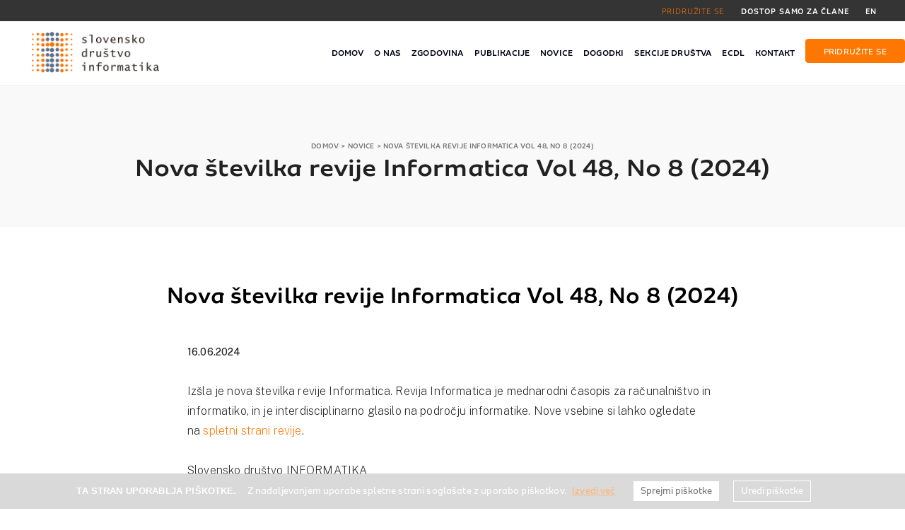

--- FILE ---
content_type: text/html; charset=utf-8
request_url: https://www.drustvo-informatika.si/novica/nova-stevilka-revije-informatica-vol-48-no-8-(2024)
body_size: 3797
content:
<!DOCTYPE html>
<html lang="sl">
    <head>
        <meta charset="utf-8">        
        <title>SDI | Slovensko društvo INFORMATIKA</title>
        <meta name="description" content="Spletna stran SDI | Slovensko društvo INFORMATIKA.  Slovensko društvo INFORMATIKA je nepridobitno združenje strokovnjakov, ki delujejo na različnih področjih informatike in informacijske tehnologije v podjetjih, na univerzah in v javni upravi. Ustanovljeno je bilo leta 1972 kmalu po kongresu Mednarodne zveze za obdelavo podatkov (International Federation for Information Processing, IFIP), ki je bil istega leta v Ljubljani. Danes ima okoli 390 članov in izdaja strokovno revijo Uporabna informatika ter znanstveno revijo Informatica. Dejstvo, da obe reviji sofinancira tudi Javna agencija za knjigo republike Slovenije, priča o strokovni in znanstveni ravni ene in druge. Poleg tega društvo prireja strokovna srečanja, od katerih so tradicionalni strokovni dogodek leta posvetovanje Dnevi slovenske informatike in posvetovanje Informatika v javni upravi.">
        <meta name="keywords" content="SDI,  Slovensko društvo INFORMATIKA, Informatika,  Slovenska informatika,  Dnevi slovenske informatike, Informatika v javni upravi,  Društvo,  Informatiki,  Uporabna informatika">
        <meta property="og:type" content="website"/>
        <meta property="og:url" content="https://www.drustvo-informatika.si/novica/nova-stevilka-revije-informatica-vol-48-no-8-(2024)" />
        <meta property="og:image" content="https://www.drustvo-informatika.si/library/images/logo-share.png" />       
        <meta property="og:title" content="SDI | Slovensko društvo INFORMATIKA" />
        <meta property="og:description" content="Spletna stran SDI | Slovensko društvo INFORMATIKA.  Slovensko društvo INFORMATIKA je nepridobitno združenje strokovnjakov, ki delujejo na različnih področjih informatike in informacijske tehnologije v podjetjih, na univerzah in v javni upravi. Ustanovljeno je bilo leta 1972 kmalu po kongresu Mednarodne zveze za obdelavo podatkov (International Federation for Information Processing, IFIP), ki je bil istega leta v Ljubljani. Danes ima okoli 390 članov in izdaja strokovno revijo Uporabna informatika ter znanstveno revijo Informatica. Dejstvo, da obe reviji sofinancira tudi Javna agencija za knjigo republike Slovenije, priča o strokovni in znanstveni ravni ene in druge. Poleg tega društvo prireja strokovna srečanja, od katerih so tradicionalni strokovni dogodek leta posvetovanje Dnevi slovenske informatike in posvetovanje Informatika v javni upravi." />
        <meta name="viewport" content="width=device-width, initial-scale=1 user-scalable=0">
        
        <link rel="apple-touch-icon" sizes="180x180" href="https://www.drustvo-informatika.si/library/images/favicons/apple-touch-icon.png">
        <link rel="icon"type="image/png" sizes="32x32" href="https://www.drustvo-informatika.si/library/images/favicons/favicon-32x32.png">
        <link rel="icon"type="image/png" sizes="16x16" href="https://www.drustvo-informatika.si/library/images/favicons/favicon-16x16.png">

        <link rel="preconnect" href="https://fonts.gstatic.com">
        <link href="https://fonts.googleapis.com/css2?family=Public+Sans:wght@200;500&display=swap" rel="stylesheet">
        <script src="//code.jquery.com/jquery-1.11.2.min.js"></script>
<!--        <script src="https://www.drustvo-informatika.si/library/js/jquery-ui-1.11.1.js"></script>-->

        <!-- CSS -->
<!--        <link rel="stylesheet" href="https://cdnjs.cloudflare.com/ajax/libs/fancybox/3.3.5/jquery.fancybox.css" type="text/css" media="screen" />-->
        <link rel="stylesheet" href="https://maxcdn.bootstrapcdn.com/bootstrap/3.3.1/css/bootstrap.min.css">
<!--        <link rel="stylesheet" type="text/css" href="https://cdn.dplanet.si/slick/slick/slick.css">
        <link rel="stylesheet" type="text/css" href="https://cdn.dplanet.si/slick/slick/slick-theme.css">-->
<!--        <link rel="stylesheet" href="https://maxcdn.bootstrapcdn.com/font-awesome/4.4.0/css/font-awesome.min.css"> -->
<!--        <link href="https://unpkg.com/aos@2.3.1/dist/aos.css" rel="stylesheet">-->

        <link rel="stylesheet" href="https://www.drustvo-informatika.si/library/css/core.css?revision=1768842174">
        <link rel="stylesheet" href="https://www.drustvo-informatika.si/library/css/mobile.css?revision=1768842174">

<!--        DATERANGEPICKER-->
        <link rel="stylesheet" href="https://cdn.dplanet.si/daterangepicker/daterangepicker.css" /> 
        <script src="https://cdn.dplanet.si/daterangepicker/moment.js"></script>
        <script src="https://cdn.dplanet.si/daterangepicker/daterangepicker.js"></script>

        <link rel="stylesheet" href="https://maxst.icons8.com/vue-static/landings/line-awesome/line-awesome/1.3.0/css/line-awesome.min.css">

    </head>
    <body>
                
        <input type="hidden" value="https://www.drustvo-informatika.si" id="BASE_URL" />
        <section style="">
            <nav class="navbar main-navbar navbar-fixed-top ">
                <div class="topNav">
                    <div class="container-fluid">
                        <div class="row">
                            <div class="col-md-12 text-right">   
                                                                                                        <span><a class="orange" href="https://www.drustvo-informatika.si/pridruzite-se"> PRIDRUŽITE SE</a></span>
                                    <span><a href="https://www.drustvo-informatika.si/prijava">DOSTOP SAMO ZA ČLANE</a></span>                                
                                      
                                <span><a href="https://www.drustvo-informatika.si/change_lang/en">EN</a></span>
                                                            </div>
                        </div>
                    </div>
                </div>
                <div class="container-fluid">
                    <div class="navbar-header">
                        <button type="button" class="navbar-toggle" data-toggle="collapse" data-target="#myNavbar">
                            <span class="icon-bar"></span>
                            <span class="icon-bar"></span>
                            <span class="icon-bar"></span>
                        </button>
                        <a class="navbar-brand" href="https://www.drustvo-informatika.si/">
                            <img retina src="https://www.drustvo-informatika.si/library/images/logo.png" alt="Slovensko društvo informatika"/>
                        </a>
                    </div>
                    <div class="collapse navbar-collapse" id="myNavbar">
                        <ul class="nav navbar-nav navbar-right">
                                                    <li>
                                <a href="https://www.drustvo-informatika.si" title="Domov" class="">
                                    DOMOV
                                </a>
                            </li>
                            <li>
                                <a href="https://www.drustvo-informatika.si/o-nas" title="O nas" class="">
                                    O NAS
                                </a>
                            </li>
                            <li>
                                <a href="https://www.drustvo-informatika.si/zgodovina" title="Zgodovina" class="">
                                    ZGODOVINA
                                </a>
                            </li>
                            <li>
                                <a href="https://www.drustvo-informatika.si/publikacije" class="">
                                    PUBLIKACIJE
                                </a>
                            </li>
                            <li>
                                <a href="https://www.drustvo-informatika.si/novice" title="Novice" class="">
                                    NOVICE
                                </a> 
                            </li>
                            <li>
                                <a href="https://www.drustvo-informatika.si/dogodki" title="Dogodki" class="">
                                    DOGODKI
                                </a> 
                            </li>
                            <li>
                                <a href="https://www.drustvo-informatika.si/sekcije-drustva" title="Sekcije društva" class="">
                                    SEKCIJE DRUŠTVA
                                </a> 
                            </li>
                            <li>
                                <a href="https://www.drustvo-informatika.si/ecdl" title="ECDL" class="">
                                    ECDL
                                </a> 
                            </li>
                            <li>
                                <a href="https://www.drustvo-informatika.si/kontakt" title="Kontakt" class="">
                                    KONTAKT
                                </a>
                            </li>
                                                        <li>
                                <a href="https://www.drustvo-informatika.si/pridruzite-se" title="Kontakt" class="orange ">
                                    PRIDRUŽITE SE
                                </a>
                            </li>  
                                                </ul>
                    </div>
                </div>
            </nav>
        </section>
        <div>
            <div class="subpageHeader">
    <div class="container">
        <div class="row">
            <div class="col-md-12">
                <div class="text text-center">
                    <div class="breadCrumbs">
                        <a href="https://www.drustvo-informatika.si">DOMOV</a> > <a href="https://www.drustvo-informatika.si/novice">NOVICE</a> > <span>Nova številka revije Informatica Vol 48, No 8 (2024)</span>
                    </div>
                    <div class="title">
                        Nova številka revije Informatica Vol 48, No 8 (2024)                    </div>
                </div>   
            </div>
        </div>
    </div>
</div>
<div class="notification">
    <div class="container">
        <div class="row">
            <div class="col-md-10 col-md-offset-1 text-center">
                <h2>Nova številka revije Informatica Vol 48, No 8 (2024)</h2>
            </div>
        </div>
                        <div class="row">
            <div class="col-md-8 col-md-offset-2">
                <p class="date">16.06.2024</p>
            </div>
        </div>
        <div class="row">
            <div class="col-md-8 col-md-offset-2">
                <p><p>Izšla je nova številka revije Informatica. Revija Informatica je mednarodni časopis za računalništvo in informatiko,&nbsp;in je interdisciplinarno glasilo na področju informatike.&nbsp;Nove vsebine si lahko ogledate na&nbsp;<a href="https://www.informatica.si/index.php/informatica/issue/view/254/showToc">spletni strani&nbsp;revije</a>.&nbsp;</p><p><br></p><p>Slovensko društvo INFORMATIKA</p></p>
            </div>
        </div>
    </div>
</div>
<div class="lastEvent">
    <div class="container">
        <div class="row">
            <div class="col-md-12 text-center">
                <h2>Zadnje novice</h2>
            </div>
        </div>
        <div class="row">
                        <div class="col-md-3 col-sm-6">
                <a href="https://www.drustvo-informatika.si/novica/visoko-priznanje-evropske-akademije-znanosti-prof-dr-sasi-divjaku">
                    <div class="newsCard activeEvent">
                        <div class="text">
                            <h2>Visoko priznanje evropske akademije znanosti prof. dr. Saši Divjaku</h2>
                            <p class="date">15. 01. 2026</p>
                            <p class="body"></p>
                        </div>                                   
                    </div>
                </a>
            </div>
                        <div class="col-md-3 col-sm-6">
                <a href="https://www.drustvo-informatika.si/novica/ifip-insights---december-2025">
                    <div class="newsCard activeEvent">
                        <div class="text">
                            <h2>IFIP Insights - december 2025</h2>
                            <p class="date">18. 12. 2025</p>
                            <p class="body"></p>
                        </div>                                   
                    </div>
                </a>
            </div>
                        <div class="col-md-3 col-sm-6">
                <a href="https://www.drustvo-informatika.si/novica/ifors-news---december-2025">
                    <div class="newsCard activeEvent">
                        <div class="text">
                            <h2>IFORS News - december 2025</h2>
                            <p class="date">08. 12. 2025</p>
                            <p class="body"></p>
                        </div>                                   
                    </div>
                </a>
            </div>
                        <div class="col-md-3 col-sm-6">
                <a href="https://www.drustvo-informatika.si/novica/nova-stevilka-revije-uporabna-informatika-letn-33-st-3-(2025)">
                    <div class="newsCard activeEvent">
                        <div class="text">
                            <h2>Nova številka revije Uporabna informatika, letn. 33, št. 3 (2025)</h2>
                            <p class="date">04. 12. 2025</p>
                            <p class="body"></p>
                        </div>                                   
                    </div>
                </a>
            </div>
                    </div>
    </div>
</div>
<script>
    $(document).ready(function () {
        $('.newsCard').equalHeights();
    });
</script> 
        </div>
        <div class="footer">
            <div class="container">
                <div class="row">
                    <div class="col-md-5">
                        <div class="footerLogo">
                            <img retina src="https://www.drustvo-informatika.si/library/images/logo.png">
                        </div>
                    </div>
                    <div class="col-md-4">
                        <h2>SDI</h2>
                        <ul>
                                                        <li><a href="https://www.drustvo-informatika.si/o-nas" title="O nas">O nas</a></li>
                            <li><a href="https://www.drustvo-informatika.si/stran/splosni-pogoji-poslovanja" title="Splošni pogoji poslovanja">Splošni pogoji poslovanja</a></li>
                            <li><a href="https://www.drustvo-informatika.si/stran/politika-zasebnosti" title="Politika zasebnosti">Politika zasebnosti</a></li>
                                                    </ul>
                    </div>
                    <div class="col-md-3">
                        <h2>KONTAKT</h2>
                        <p>Slovensko društvo INFORMATIKA,
                            Litostrojska cesta 54,<br>
                            1000 Ljubljana                        </p>
                        <p>
                            info@drustvo-informatika.si                        </p>
                    </div>
                </div>
            </div>
        </div>
<!--        <div class="footerB text-center">
        razvoj rešitve 
        <svg xmlns="https://www.w3.org/2000/svg" width="10" viewBox="0 0 64 60" id="Heart" alt="heart" style="animation: beat .5s infinite alternate;">
        <path fill="#F26778" fill-rule="nonzero" d="M32 60l-4.48-4.565C10.88 40.435 0 30.326 0 17.935 0 7.826 7.68 0 17.6 0 23.04 0 28.48 2.609 32 6.848 35.52 2.608 40.96 0 46.4 0 56.32 0 64 7.826 64 17.935c0 12.391-10.88 22.5-27.52 37.5L32 60z"/>
        </svg>
        <a href="https://bplanet.si/" title="bplanet" target="_blank"> bplanet d.o.o.</a>
        </div>-->
    </script>
    <script src="https://maxcdn.bootstrapcdn.com/bootstrap/3.3.1/js/bootstrap.min.js"></script>
<!--    <script src="https://cdn.dplanet.si/slick/slick/slick.js" type="text/javascript" charset="utf-8"></script>-->
<!--    <script src="https://cdnjs.cloudflare.com/ajax/libs/fancybox/3.3.5/jquery.fancybox.js" type="text/javascript"></script>
    -->


    <script src="https://www.drustvo-informatika.si/library/js/core.js?revision=1768842174"></script>
    <script src="https://www.drustvo-informatika.si/library/js/jquery.ihavecookies.min.js"></script>
    <script>
          
        jQuery('body').ihavecookies({
            title: "Ta stran uporablja piškotke.",
            message: "Z nadaljevanjem uporabe spletne strani soglašate z uporabo piškotkov.",
            moreInfoLabel: 'Izvedi več',
            link: "https://www.drustvo-informatika.si/stran/politika-zasebnosti",
            acceptBtnLabel: 'Sprejmi piškotke',
            advancedBtnLabel: 'Uredi piškotke',
            // Unchecks all checkboxes on page load that have class .ihavecookies
            cookieTypesTitle: 'Izberi poškotke',
            fixedCookieTypeLabel: 'Obvezni',
            fixedCookieTypeDesc: 'To so piškotki, obvezni za pravilno delovanje strani.',
            uncheckBoxes: 'false',
            cookieTypes: [
                {
                    type: 'Analitika',
                    value: 'analytics',
                    description: 'To so piškotki, povezani z obiski spletnega mesta, vrstami brskalnikov, itd.'
                }
           ],
           onAccept: function() {
           if ($.fn.ihavecookies.preference('analytics') === true) {

            }
        }

        });
    </script>
<!--    <script>
        $('[data-fancybox="big"]').fancybox({});
    </script>-->
<!--    <script src="https://unpkg.com/aos@2.3.1/dist/aos.js"></script>
    <script>
        AOS.init();
    </script>-->
</body>
</html>




--- FILE ---
content_type: text/css
request_url: https://www.drustvo-informatika.si/library/css/mobile.css?revision=1768842174
body_size: 1786
content:
/*
To change this license header, choose License Headers in Project Properties.
To change this template file, choose Tools | Templates
and open the template in the editor.
*/
/* 
    Created on : Feb 27, 2021, 9:22:30 AM
    Author     : maticm
*/

@media (max-width: 1500px) {
    .navbar-nav>li>a{
        margin-right: 30px;
        font-size: 13px;
    }

}
@media (max-width: 1300px) {
    .navbar-nav>li>a{
        margin-right: 15px;
        font-size: 12px;
    }

}
@media (max-width: 1200px) {
    .join h3{
        height: 220px;
    }
}
@media (max-width: 1100px) {
    .navbar-nav>li>a{
        margin-right: 10px;
        font-size: 11px;
    }
}

@media (max-width: 991px) {
    .container-fluid{
        padding-right: 15px;
    }
    .main-navbar .nav>li>a{
        margin-right: 0px;
    }
    .navbar-header {
        float: none;
    }
    .navbar-left,.navbar-right {
        float: none !important;
    }
    .navbar-collapse {
        border-top: 1px solid transparent;
        box-shadow: inset 0 1px 0 rgba(255,255,255,0.1);
    }
    .navbar-fixed-top {
        top: 0;
        border-width: 0 0 1px;
    }
    .navbar-collapse.collapse {
        display: none!important;
    }
    .navbar-nav {
        text-align: center;
        float: none!important;
    }
    .navbar.main-navbar .navbar-nav > li > a.activeNav {
        color: #f5821e;
        border-bottom: none;
    }
    .navbar-nav>li {
        float: none;
    }
    .navbar-nav .orange {
        font-family: "SuaRegular", sans-serif;
        background-color: #fe7701;
        color: #ffffff;
        line-height: 1.5;
        padding-top: 8px;
        padding-bottom: 6px;
        margin-top: 10px;
        transition: all .3s;
        margin-right: 15px;
        margin-left: 15px;
    }
    .navbar.main-navbar .navbar-nav .orange.activeNav {
        color: #ffffff;
    }
    .collapse.in{
        display:block !important;
    }
    .language-active{
        color: #ff0000;
    }   
    .navbar-toggle .icon-bar{
        background-color: #000000;
    }

    .navbar-toggle {
        margin: 0px;
        padding: 0px;
        padding-top: 16px;
        padding-right: 20px;
        display: block;
    }

    .topNav{
        font-size: 10px;
    }    
    .topNav span:last-child {
        margin-right: 15px;
    }
    
    .content .big {
        font-size: 24px;
    }
    
    .content p {
        font-size: 11px;
    }
    .content h2{
        font-size: 16px;
    }
    .boardItem3{
        padding-left: 15px;
        padding-right: 15px;
    }
    .join h2{
        font-size: 20px;
    }
    .join h3{
        font-size: 12px;
        height: 250px;
    }
    .sectionTitle{
        font-size: 32px;
    }
    .membership{
        padding-top: 60px;
        padding-bottom: 40px;
    }
    .membership .membershipImage {
        margin-left: 0px;
        height: 300px;
    }
    .membership .description{
        padding-bottom: 75px;
    }
    .membership .title{
        text-align: center;
        font-size: 32px;
    }
    .membership .text{
        text-align: center;
    }
    .membership .buttonContainer{
        text-align: center;
    }
    .pt-5 {
        padding-top: 15px;
    }
    .members{
        padding-top: 60px;
        padding-bottom: 80px;
    }
    .members .title{
        font-size: 32px;
        text-align: center;
    }
    .members .text{
        text-align: center;
    }
    .members .images{
        text-align: center;
    }
    .footer{
        text-align: center;
    }
    .footerLogo {
        background-color: #ffffff;
        width: 100%;
        height: auto;
        padding-top: 60px;
        padding-bottom: 60px;
        margin-top: -145px;
        margin-left: 0; 
        text-align: center;
        margin-bottom: 25px;
    }
    .footerLogo img {
        height: 80px;
    }
    .footer h2{
        font-size: 18px;
    }
    .footer ul{
        margin-bottom: 30px;
    }
    
    .tab-content {
        padding-top: 50px;
    }
    .grey-box {
        padding-top: 40px;
        padding-bottom: 100px;
        text-align: center;
    }
    
    .contact{
        padding-top: 120px;
    }
    .contact .text{
        padding-bottom: 50px;
        text-align: center;
    }
    .login{
        padding-bottom: 100px;
    }
    .description img{
        width: 50px;
        height: 50px;
    }
    .joinUs h2{
        text-align: center;
    }
    .joinUs p{
        text-align: center;
    }
    .joinUsLinks h2{
        text-align: center;
    }
    .scrollable-menu {
        position: relative;
        top: 0;
    }
}

@media (max-width: 767px){
    .filters {
	gap: 5px;
	flex-direction: column;
    }
    .navbar-nav>li>a{
        margin-top: 8px;
    }
    .searchbar-container{
        margin-top: 20px;
        flex-direction: column;
    }
    .search-query{
        width: 460px;
        position: relative;
        left: 50%;
        transform: translateX(-50%);
        padding-right: 25px;
    }
    .search-button{
        width: 460px;
        margin-top: 15px;
        position: relative;
        left: 50%;
        transform: translateX(-50%);
    }
    .filter-button {
        height: calc((100% - 15px) / 2);
        left: calc((100% - 460px) / 2 + 420px);
    }
    .links-container{
        flex-direction: column;
    }
    .result-container_parent{
        width: 460px;
    }
    .header img{
        right: 20px;
    }
    .boardItem1 {
        height: 250px;
    }
    .boardItem2 {
        height: 200px;
        margin-top: 30px;
    }
    .boardItem3 {
        margin-top: 30px;
        padding-top: 40px;
    }
    .boardItem4 {
        height: 170px;
        margin-top: -170px;
    }
    .boardItem5 {
        height: 200px;
        margin-top: 30px;
    }
    .boardItem6 {
        height: 200px;
        margin-top: -198px;
    }
    
    .actual img{
        right: 20px;
    }
    
    .membership .membershipImage{
        height: 200px;
    }
    .trustImage{
        margin-bottom: 0;
    }
    .trustImage img{
        margin-bottom: 20px;
        height: 30px;
        width: auto;
    }
    
    .contact{
        padding-top: 60px;
    }
    .join h3{
        height: 145px;
        font-size: 12px;
    }
    .partnerBox{
        height: 35px;
    }
}

@media (max-width: 500px) {
    .navbar.main-navbar .navbar-nav .orange{
        margin-left: 0px;
    }
    body{
        font-size: 14px;
    }
    .topNav span{
        padding-right: 10px;
    }
    .topNav span:last-child{
        margin-right: 0;
    }
    .navbar-brand>img {
        display: block;
        margin-top: -10px;
        margin-left: 0px;
        width: 130px;
        height: auto;
    }
    .search-query{
        width: 250px;
        position: relative;
        left: 50%;
        transform: translateX(-50%);
        padding-right: 25px;
    }
    .filter-button {
        left: calc((100% - 250px) / 2 + 210px);
    }
    .searchbar-container2 {
        display: flex;
        flex-direction: column;
    }
    .searchbar-container {
        width: 100%;
    }
    .search-query2 {
        margin-bottom: 10px;
        width: 100%;
    }
    .search-button2 {
        width: 100%;
    }
    .filter-button2 {
        height: calc((100% - 15px) / 2);
        left: calc(100% - 35px);
        display: block;
    }
    .result-container_parent{
        width: 300px;
    }
    .search-button{
        width: 250px;
        margin-top: 15px;
        position: relative;
        left: 50%;
        transform: translateX(-50%);
    }
    .tab-pane > table {
        font-size: 10px;
    }
    .header h1 {
        font-size: 30px;
        margin-top: 30vh;
    }
    .header h2 {
        font-size: 14px;
    }
    .sectionTitle{
        font-size: 24px;
    }
    .content .big{
        font-size: 20px;
    }
    .content p{
        font-size: 9px;
    }
    .join h2 {
        font-size: 18px;
        margin-bottom: 40px;
    }
    .join h3 {
        font-size: 12px;
        height: 180px;
    }
    .button2{
        font-size: 12px;
    }
    .membership .title{
        font-size: 24px;
    }
    .membership .text{
        font-size: 14px;
    }
    .pt-5{
        padding-top: 5px;
    }
    .members .title{
        font-size: 24px;
    }
    .members .text{
        font-size: 14px;
    }
    .tab-content p{
        font-size: 14px;
    }
    .grey-box h2 {
        font-size: 24px;
        padding-top: 30px;
    }
    .grey-box p{
        font-size: 14px;
    }
    .about{
        padding-top: 40px;
    }
    .events{
        padding-top: 40px;
        padding-bottom: 0px;
    }
    .events .noEvent{
        font-size: 16px;
        margin-bottom: 30px;
    }
    .events .pageTitle{
        font-size: 24px;
        margin-bottom: 20px;
    }
    .notification {
        padding-top: 60px;
        padding-bottom: 60px;
    }
    .notification h2{
        font-size: 24px;
    }
    .notification p{
        font-size: 14px;
    }
    .notification .imageContainer{
        height: 100px;
    }
    .events.ecdlImageContainer{
        height: 90px;
    }
    .lastEvent h2{
        font-size: 24px;
    }
    .newsCard .body{
        font-size: 14px;
    }
    .subpageHeader .text .title{
        font-size: 24px;    
    }
    .contact {
        padding-top: 40px;
    }
    .contact h2{
        font-size: 24px;
    }
    .contact p{
        font-size: 14px;
    }
    .joinUs{
        padding-top: 60px;
    }
    .joinUs h2{
        font-size: 24px;
    }
    .joinUs p{
        font-size: 14px;
    }
    .joinUsLinks h2{
        font-size: 24px;
    }
    .join{
        padding-top: 0;
    }
    .pageBody{
        padding-top: 40px;
    }
    .pageBody p{
        font-size: 14px;
    }
    .topNav{
        font-size: 8px;
    }
    .submitButton{
        width: 70%;
    }
    .contact_form__title span{
        display: block;
    }
}
@media (max-width: 400px) {
    .join h3{
        height: 195px;
        font-size: 11px;
    }
}

--- FILE ---
content_type: text/css
request_url: https://cdn.dplanet.si/daterangepicker/daterangepicker.css
body_size: 1357
content:
/**
* A stylesheet for use with Bootstrap 3.x
* @author: Dan Grossman http://www.dangrossman.info/
* @copyright: Copyright (c) 2012-2015 Dan Grossman. All rights reserved.
* @license: Licensed under the MIT license. See http://www.opensource.org/licenses/mit-license.php
* @website: https://www.improvely.com/
*/

/* Container Appearance */

.daterangepicker {
  position: absolute!important;
  background: #fff;
  top: 100px;
  left: 20px;
  padding: 4px;
  margin-top: 1px;
  border-radius: 4px;
  font-family: 'Roboto', sans-serif;
}

.daterangepicker.opensleft:before {
  position: absolute;
  top: -7px;
  right: 9px;
  display: inline-block;
  border-right: 7px solid transparent;
  border-bottom: 7px solid #ccc;
  border-left: 7px solid transparent;
  border-bottom-color: rgba(0, 0, 0, 0.2);
  content: '';
}

.daterangepicker.opensleft:after {
  position: absolute;
  top: -6px;
  right: 10px;
  display: inline-block;
  border-right: 6px solid transparent;
  border-bottom: 6px solid #fff;
  border-left: 6px solid transparent;
  content: '';
}

.daterangepicker.openscenter:before {
  position: absolute;
  top: -7px;
  left: 0;
  right: 0;
  width: 0;
  margin-left: auto;
  margin-right: auto;
  display: inline-block;
  border-right: 7px solid transparent;
  border-bottom: 7px solid #ccc;
  border-left: 7px solid transparent;
  border-bottom-color: rgba(0, 0, 0, 0.2);
  content: '';
}

.daterangepicker.openscenter:after {
  position: absolute;
  top: -6px;
  left: 0;
  right: 0;
  width: 0;
  margin-left: auto;
  margin-right: auto;
  display: inline-block;
  border-right: 6px solid transparent;
  border-bottom: 6px solid #fff;
  border-left: 6px solid transparent;
  content: '';
}

.daterangepicker.opensright:before {
  position: absolute;
  top: -7px;
  left: 9px;
  display: inline-block;
  border-right: 7px solid transparent;
  border-bottom: 7px solid #ccc;
  border-left: 7px solid transparent;
  border-bottom-color: rgba(0, 0, 0, 0.2);
  content: '';
}

.daterangepicker.opensright:after {
  position: absolute;
  top: -6px;
  left: 10px;
  display: inline-block;
  border-right: 6px solid transparent;
  border-bottom: 6px solid #fff;
  border-left: 6px solid transparent;
  content: '';
}

.daterangepicker.dropup{
  margin-top: -5px;
}
.daterangepicker.dropup:before{
  top: initial;
  bottom:-7px;
  border-bottom: initial;
  border-top: 7px solid #ccc;
}
.daterangepicker.dropup:after{
  top: initial;
  bottom:-6px;
  border-bottom: initial;
  border-top: 6px solid #fff;
}

.daterangepicker.dropdown-menu {
  max-width: none;
  z-index: 3000;
}

.daterangepicker .ranges, .daterangepicker .calendar {
  float: left;
}

.daterangepicker.single .ranges, .daterangepicker.single .calendar {
  float: none;
}

.daterangepicker .ranges {
  margin: 4px;
  text-align: left;
}

.daterangepicker .calendar {
  display: none;
  max-width: 270px;
}

.daterangepicker.show-calendar .calendar {
  display: block;
}

.daterangepicker .calendar.single .calendar-table {
  border: none;
}

/* Calendars */

.daterangepicker .calendar th, .daterangepicker .calendar td {
  white-space: nowrap;
  text-align: center;
  min-width: 32px;
  font-family: 'Roboto', sans-serif;
  text-transform: lowercase;
}

.daterangepicker .calendar-table {
  border: 1px solid #ddd;
  padding: 4px;
  border-radius: 4px;
  background: #fff;
}

.daterangepicker .calendar.left .calendar-table {
  border-right: none;
  border-top-right-radius: 0;
  border-bottom-right-radius: 0;
}

.daterangepicker .calendar.right .calendar-table {
  border-left: none;
  border-top-left-radius: 0;
  border-bottom-left-radius: 0;  
}

.daterangepicker .calendar.left {
  margin: 4px 0 4px 4px;
}

.daterangepicker .calendar.right {
  margin: 4px 4px 4px 0;
}

.daterangepicker .calendar.left .calendar-table {
  padding-right: 12px;
}

.daterangepicker table {
  width: 100%;
  margin: 0;
}

.daterangepicker td, .daterangepicker th {
  text-align: center;
  width: 20px;
  height: 20px;
  border-radius: 4px;
  white-space: nowrap;
  cursor: pointer;
}

.daterangepicker td.off, .daterangepicker td.off.in-range, .daterangepicker td.off.start-date, .daterangepicker td.off.end-date {
  color: #999;
  background: #fff;
}

.daterangepicker td.disabled, .daterangepicker option.disabled {
  color: #999;
}

.daterangepicker td.available:hover, .daterangepicker th.available:hover {
  background: #eee;
}

.daterangepicker td.in-range {
  background: #ebf4f8;
  border-radius: 0;
}

.daterangepicker td.start-date {
  border-radius: 4px 0 0 4px;
}

.daterangepicker td.end-date {
  border-radius: 0 4px 4px 0;
}

.daterangepicker td.start-date.end-date {
  border-radius: 4px;
}

.daterangepicker td.active, .daterangepicker td.active:hover {
  background-color: #bdcc1f;
  border-color: #bdcc1f;
  color: #fff;
}

.daterangepicker td.week, .daterangepicker th.week {
  font-size: 80%;
  color: #ccc;
}

.daterangepicker select.monthselect, .daterangepicker select.yearselect {
  font-size: 12px;
  padding: 1px;
  height: auto;
  margin: 0;
  cursor: default;
}

.daterangepicker select.monthselect {
  margin-right: 2%;
  width: 56%;
}

.daterangepicker select.yearselect {
  width: 40%;
}

.daterangepicker select.hourselect, .daterangepicker select.minuteselect, .daterangepicker select.secondselect, .daterangepicker select.ampmselect {
  width: 50px;
  margin-bottom: 0;
}

.daterangepicker th.month {
  width: auto;
}

/* Text Input Above Each Calendar */

.daterangepicker .input-mini {
  border: 1px solid #ccc;
  border-radius: 4px;
  color: #555;
  display: block;
  height: 30px;
  line-height: 30px;
  vertical-align: middle;
  margin: 0 0 5px 0;
  padding: 0 6px 0 28px;
  width: 100%;
}

.daterangepicker .input-mini.active {
  border: 1px solid #357ebd;
}

.daterangepicker .daterangepicker_input i {
  position: absolute;
  left: -14px;
  top: 4px;
}

.daterangepicker .left .daterangepicker_input {
  padding-right: 12px;
}

.daterangepicker .daterangepicker_input {
  position: relative;
}

/* Time Picker */

.daterangepicker .calendar-time {
  text-align: center;
  margin: 5px auto;
  line-height: 30px;
  position: relative;
  padding-left: 28px;
}

.daterangepicker .calendar-time select.disabled {
  color: #ccc;
  cursor: not-allowed;
}

/* Predefined Ranges */

.daterangepicker .ranges {
  font-size: 11px;
}

.daterangepicker .ranges ul {
  list-style: none;
  margin: 0;
  padding: 0;
  width: 160px;
}

.daterangepicker .ranges li {
  font-size: 13px;
  background: #f5f5f5;
  border: 1px solid #f5f5f5;
  color: #9e9e9e;
  padding: 3px 12px;
  margin-bottom: 8px;
  border-radius: 3px;
  cursor: pointer;
}

.daterangepicker .ranges li.active, .daterangepicker .ranges li:hover {
  background: #bdcc1f;
  border: 1px solid #bdcc1f;
  color: #fff;
}

--- FILE ---
content_type: application/javascript
request_url: https://www.drustvo-informatika.si/library/js/core.js?revision=1768842174
body_size: 8645
content:
/* 
 * To change this license header, choose License Headers in Project Properties.
 * To change this template file, choose Tools | Templates
 * and open the template in the editor.
 */

var BASE_URL = $("#BASE_URL").val();

/* NAVIGATION */

$(document).ready(function () {
    $('.productCard').equalHeights();
    // Add smooth scrolling to all links
    $("a").on('click', function (event) {

        // Make sure this.hash has a value before overriding default behavior
        if (this.hash !== "") {
            // Prevent default anchor click behavior
            event.preventDefault();

            // Store hash
            var hash = this.hash;

            // Using jQuery's animate() method to add smooth page scroll
            // The optional number (800) specifies the number of milliseconds it takes to scroll to the specified area
            $('html, body').animate({
                scrollTop: $(hash).offset().top
            }, 800, function () {

                // Add hash (#) to URL when done scrolling (default click behavior)
                window.location.hash = hash;
            });
        } // End if
    });
});

$(window).scroll(function () {
    if ($(window).width() > 960) {
        $(".navbar-fixed-top").css("position", "fixed");
        if ($(this).scrollTop() > 1) {
            $('.navbar').addClass("navbar-shrink");
//            $(".navbar-brand>img").css("width", "80%");
//            $(".navbar-brand").css("margin-top", "-10px");
//            $(".navbar-right").css("margin-top", "7px");
//            $(".pageNav .nav>li>a").css("color", "#ffffff");
//            $(".shoppingCartBoxProduct").css("border-left", "1px solid #ffffff");
        } else {
            $('.navbar').removeClass("navbar-shrink");
//            $(".navbar-brand>img").css("width", "100%");
//            $(".navbar-brand").css("margin-top", "-25px");
//            $(".navbar-right").css("margin-top", "0px");
//            $(".pageNav .nav>li>a").css("color", "#414042");
//            $(".shoppingCartBoxProduct").css("border-left", "1px solid #06438f");
        }
    } else {
        $(".navbar-fixed-top").css("position", "absolute");
    }

});

$(".faq-section__accordion .faq-section__title").on("click", function () {
    if ($(this).hasClass("active")) {
        $(this).removeClass("active");
        $(this).siblings(".faq-section__content").slideUp(400);
        $(".faq-section__accordion > .faq-section__title i").removeClass("faq-section__opened").addClass("faq-section__closed");
    } else {
        $(".faq-section__accordion > .faq-section__title i").removeClass("faq-section__opened").addClass("faq-section__closed");
        $(this).find("i").removeClass("faq-section__closed").addClass("faq-section__opened");
        $(".faq-section__accordion > .faq-section__title").removeClass("active");
        $(this).addClass("active");
        $(".faq-section__content").slideUp(400);
        $(this).siblings(".faq-section__content").slideDown(400);
    }
});


$.fn.equalHeights = function () {
    var max_height = 0;
    $(this).each(function () {
        max_height = Math.max($(this).height(), max_height);
    });
    $(this).each(function () {
        $(this).height(max_height);
    });
};

function openMainNav() {
    document.getElementById("mobileSidepanel").style.width = "100%";
}

function closeMainNav() {
    document.getElementById("mobileSidepanel").style.width = "0";
}

function openNav() {
    document.getElementById("mySidepanel").style.width = "250px";
}

function closeNav() {
    document.getElementById("mySidepanel").style.width = "0";
}


/* RETINA */

$('body').find('img[retina]').each(function () {
    var origImg = $(this);
    var imgSRC = origImg.attr("src");
    var imgSRCSET = "";

    imgSRC = imgSRC.replace(".png", "");

    imgSRCSET = imgSRC + ".png 1x, " + imgSRC + "@2x.png 2x, " + imgSRC + "@3x.png 3x";
    origImg.attr("srcset", imgSRCSET);
});


/* CRITERY SORT */
var tmp = [];
$("input[name='Subcategory']").change(function () {

    var checked = "CategoryID = '" + $(this).val() + "'";

    if ($(this).is(':checked')) {
        tmp.push(checked);
    } else {
        tmp.splice($.inArray(checked, tmp), 1);
    }

    var CategoryID = $("#CategoryID").val();
    var OrderID = $("#OrderID").val();
    var SubsubcategoriesArray = tmp;

    $.post("/application/ajax/portal/setSubsubcategory.php", {
        SubsubcategoriesArray: SubsubcategoriesArray,
        CategoryID: CategoryID,
        OrderID: OrderID
    }, function (data, status) {
        if (status == "success") {
            $("#filterProductBox").html(data);
        }
    });

});

function increaseValue() {
    var value = parseInt(document.getElementById('number').value, 10);
    value = isNaN(value) ? 0 : value;
    value++;
    document.getElementById('number').value = value;
}

function decreaseValue() {
    var value = parseInt(document.getElementById('number').value, 10);
    value = isNaN(value) ? 0 : value;
    value < 1 ? value = 1 : '';
    value--;
    document.getElementById('number').value = value;
}

function removeItem(Counter, ID) {

    $.post("/application/ajax/shop/deleteOrderProduct.php", {
        OrderID: ID,
    }, function (data, status) {
        if (status == "success") {
            $("#cartItem" + Counter).remove();
            calculateFinalPrice();
            calculateShippingPrice();
            location.reload();
        }
    });
}



function setInputDecimalNF(e) {
    this.inputDecimalValue = e
}

function addCommas(nStr) {
    nStr += '';
    x = nStr.split('.');
    x1 = x[0];
    x2 = x.length > 1 ? '.' + x[1] : '';
    var rgx = /(\d+)(\d{3})/;
    while (rgx.test(x1)) {
        x1 = x1.replace(rgx, '$1' + ',' + '$2');
    }
    return x1 + x2;
}

function calculateItemTotal(Counter, OrderID) {
    var SingleCounter = $("#Quantity" + Counter).val();
    var TotalPrice = $("#ProductPrice_" + Counter).val();

    var Sum = parseFloat(TotalPrice.replace(",", ".")) * SingleCounter;
    var TotalSum = (parseFloat(Sum)).toFixed(2);
    var TotalSum = TotalSum.toString().replace(/\./g, ',') + " €";
    var TotalSumInput = Sum;


    $.post("/application/ajax/shop/changeOrderProductQuantity.php", {
        OrderProductID: OrderID,
        Quantity: SingleCounter
    }, function (data, status) {
        if (status == "success") {
            $("#TotalPriceLabel_" + Counter).text(TotalSum);
            $("#SingleItemTotalPrice_" + Counter).val(TotalSumInput);

            calculateFinalPrice();
            calculateShippingPrice();

        }
    });

}

function calculateFinalPrice() {
    var NumberOfProducts = $("#NumberOfItems").val();
    var ShippingPrice = $("#ShippingPrice").val();
    for (var e, t = $("#NumberOfItems").val(), r = ($("#PromoCodeValueHidden").val(), 0), a = 0; t >= a; a++)
        e = parseFloat($("#SingleItemTotalPrice_" + a).val()), isNaN(e) && (e = 0), r += e;
    var Total = (r.toFixed(2)).toString().replace(/\./g, ',') + " €";


    $("#OrderFinalPriceLabelWithOutShipping").html(Total);
    $("#OrderFinalPriceInput").val(r);

}

function calculateShippingPrice() {
    var FreeShippingPrice = $("#DefaultFreeShippingPrice").val();
    var OrderFinalPriceInput = $("#OrderFinalPriceInput").val();
    var DefaultShippingPrice = $("#DefaultShippingPrice").val();
    var ShippingStatus = FreeShippingPrice - OrderFinalPriceInput;
    var ShippingStatus = ShippingStatus.toFixed(2);
    var EmptyShipping = "0,00 €";
    //var DefaultShipping = parseFloat(DefaultShippingPrice.replace(".", ","));
    var DefaultShipping = Math.round(DefaultShippingPrice * 100) / 100;
    DefaultShipping = (DefaultShipping.toFixed(2)).toString().replace(/\./g, ',') + " €";

    var FreeShippingPrice = FreeShippingPrice.toString().replace(/\./g, ',');
    var FreeShippingStatus = ShippingStatus.toString().replace(/\./g, ',');

    if (ShippingStatus < 0) {
        var Shipping = "Ker vaše naročilo presega znesek " + FreeShippingPrice + " €, je dostava brezplačna";
        $("#FreeShippingText").html(Shipping);
        $("#ShippingPrice").val(0);
        $("#OrderShippingPrice").html(EmptyShipping);
        var Total = parseFloat(OrderFinalPriceInput);
        $("#OrderFinalPriceInput").val(Total);
        var Total = (Total.toFixed(2)).toString().replace(/\./g, ',') + " €";
    } else {
        var Shipping = "Do brezplačne dostave vas loči še: " + FreeShippingStatus + " €";
        $("#FreeShippingText").html(Shipping);
        $("#OrderShippingPrice").html(DefaultShipping);
        $("#ShippingPrice").val(DefaultShippingPrice);
        var Total = parseFloat(OrderFinalPriceInput) + parseFloat(DefaultShippingPrice);
        $("#OrderFinalPriceInput").val(Total);
        var Total = (Total.toFixed(2)).toString().replace(/\./g, ',') + " €";
    }
    $("#FreeShippingPrice").val(ShippingStatus);
    $("#OrderFinalPriceLabel").html(Total);


}

function changeDeliveryType(Single) {
    var Total = Single.value;
    var Price = (Total = Total.split("-"))[1];
    var ShippingType = Total[0];
    var OrderID = $("#OrderID").val();

    $.post("/application/ajax/shop/changeDelivery.php", {
        ShippingType: ShippingType,
        OrderID: OrderID
    }, function (data, status) {
        if (status == "success") {
            location.reload();
        }
    });

}

function isEmail(email) {
    var regex = /^([a-zA-Z0-9_.+-])+\@(([a-zA-Z0-9-])+\.)+([a-zA-Z0-9]{2,4})+$/;
    email = email.replace(/ /g, '');
    return regex.test(email);
}

$(".formStep1").submit(function (e) {
    var Firstname = $("#Firstname").val();
    var Lastname = $("#Lastname").val();
    var Address = $("#Address").val();
    var Post = $("#Post").val();
    var PostNumber = $("#PostNumber").val();
    var Email = $("#Email").val();
    var Phone = $("#Phone").val();

    if (Firstname == "") {
        $("#Firstname").addClass("missingDataInput");
    } else {
        $("#Firstname").removeClass("missingDataInput");
    }
    if (Lastname == "") {
        $("#Lastname").addClass("missingDataInput");
    } else {
        $("#Lastname").removeClass("missingDataInput");
    }
    if (Address == "") {
        $("#Address").addClass("missingDataInput");
    } else {
        $("#Address").removeClass("missingDataInput");
    }
    if (Post == "") {
        $("#Post").addClass("missingDataInput");
    } else {
        $("#Post").removeClass("missingDataInput");
    }
    if (PostNumber == "") {
        $("#PostNumber").addClass("missingDataInput");
    } else {
        $("#PostNumber").removeClass("missingDataInput");
    }
    if (Email == "" || (!isEmail(Email))) {
        $("#Email").addClass("missingDataInput");
    } else {
        $("#Email").removeClass("missingDataInput");
    }
    if (Phone == "") {
        $("#Phone").addClass("missingDataInput");
    } else {
        $("#Phone").removeClass("missingDataInput");
    }

    if (Firstname != "" && Lastname != "" && Address != "" && Post != "" && PostNumber != "" && Email != "" && Phone != "" && isEmail(Email)) {
        console.log("success");
    } else {
        e.preventDefault();
        return  false;
    }


})


function showSearch() {
    $(".searchInput").css("width", "300px");
    $(".searchInput").css("border-bottom", "1px solid #ffffff");
    $("#searchShow").hide();
    $("#searchSubmit").show();
}

function submitSearch() {
    var String = $("#searchInput").val();
    var BASE_URL = $("#BASE_URL").val();

    location.href = BASE_URL + "/iskalnik/" + String;
}

function sendDemandModal() {
    $('.modalNew').toggleClass('is-visible');
}

function sendFormContact() {
    var Name = $("#ContactFormName").val();
    var Company = $("#ContactFormCompany").val();
    var Email = $("#ContactFormEmail").val();
    var Phone = $("#ContactFormPhone").val();
    var ContactFormMessage = $("#ContactFormMessage").val();
    var Validation = $("#ValidationInput").val();


    if (Name == "") {
        $("#ContactFormName").addClass("missingDataInput");
    } else {
        $("#ContactFormName").removeClass("missingDataInput");
    }
    if (Email == "" || (!isEmail(Email))) {
        $("#ContactFormEmail").addClass("missingDataInput");
    } else {
        $("#ContactFormEmail").removeClass("missingDataInput");
    }
    if (ContactFormMessage == "") {
        $("#ContactFormMessage").addClass("missingDataInput");
    } else {
        $("#ContactFormMessage").removeClass("missingDataInput");
    }

    if (Name != "" && Email != "" && ContactFormMessage != "" && Validation == "" && isEmail(Email)) {
        $.post("/application/ajax/portal/sendFormContact.php", {
            Name: Name,
            Company: Company,
            Email: Email,
            Phone: Phone,
            Message: ContactFormMessage
        }, function (data, status) {
            if (status == "success") {
                $('#demandModal').modal('toggle');
                $(".buttonDemands").hide();
                $("#textDemand").hide();
                $("#demandsSuccess").slideDown();
            }
        });
    }
}


function setSubsubcategoryMobile(ID) {
    var CategoryID = $("#CategoryID").val();
    var SubCategoryID = ID;
    document.getElementById("mySidepanel").style.width = "0";

    $.post("/application/ajax/portal/setSubsubcategoryMobile.php", {
        SubCategoryID: SubCategoryID,
        CategoryID: CategoryID,
    }, function (data, status) {
        if (status == "success") {
            $("#mySidepanel").width()
            $("#filterProductBox").html(data);
        }
    });
}

function changeOrder(ID) {
    $(".orderText").removeClass("orderTextActive");
    $("#orderText" + ID).addClass("orderTextActive");
    $("#OrderID").val(ID);

    var CategoryID = $("#CategoryID").val();
    var OrderID = $("#OrderID").val();
    var SubsubcategoriesArray = tmp;

    $.post("/application/ajax/portal/setOrderCategory.php", {
        SubsubcategoriesArray: SubsubcategoriesArray,
        CategoryID: CategoryID,
        OrderID: OrderID
    }, function (data, status) {
        if (status == "success") {
            $("#filterProductBox").html(data);
        }
    });

}


function changeOrderBrand(ID) {
    $(".orderText").removeClass("orderTextActive");
    $("#orderText" + ID).addClass("orderTextActive");
    $("#OrderID").val(ID);

    var OrderID = $("#OrderID").val();
    var BrandID = $("#BrandID").val();

    $.post("/application/ajax/portal/setOrderBrands.php", {
        OrderID: OrderID,
        BrandID: BrandID
    }, function (data, status) {
        if (status == "success") {
            $("#filterProductBox").html(data);
        }
    });
}


function itemsInCart() {
    $.post("/application/ajax/shop/itemsInCart.php", {
    }, function (data, status) {
        if (status == "success") {
            $("#cart-sidebar-container").html(data);
        }
    });
}

function showSearchInput() {
    $(".searchContainer").slideDown();
    $(".showSearchInput").hide();
    $(".hideSearchInput").show();
}

function hideSearchInput() {
    $(".searchContainer").slideUp();
    $(".showSearchInput").show();
    $(".hideSearchInput").hide();
}


function searchProduct() {
    var Query = $("#Query").val();
    $.post("/application/ajax/portal/searchProduct.php", {
        Query: Query
    }, function (data, status) {
        if (status == "success") {
            $("#searchResultsBox").html(data);
        }
    });

}

function selectDemandProduct(ProductID) {
    $("#DemandProductID").val(ProductID);
}

function sendDemand() {

    var ProductID = $("#DemandProductID").val();
    var Name = $("#Name").val();
    var Email = $("#Email").val();
    var Phone = $("#Phone").val();
    var Company = $("#Company").val();
    var Description = $("#Description").val();

    if (Name == "") {
        $("#Name").addClass("missingData");
    } else {
        $("#Name").removeClass("missingData");
    }

    if (Email == "" || (!isEmail(Email))) {
        $("#Email").addClass("missingData");
    } else {
        $("#Email").removeClass("missingData");
    }

    if (Description == "") {
        $("#Description").addClass("missingData");
    } else {
        $("#Description").removeClass("missingData");
    }

    if (Name != '' && Email != '' && Description != '' && isEmail(Email)) {
        $.post("/application/ajax/portal/sendPromoCodeDemand.php", {
            ProductID: ProductID,
            Name: Name,
            Email: Email,
            Phone: Phone,
            Company: Company,
            Description: Description
        }, function (data, status) {
            if (status == "success") {
                $(".demandsStatus").fadeIn();
                $('#myModal').delay(2000).fadeOut(0);
            }
        });
    }


}


function showCategories() {
    $(".productsSidebar section").slideDown();
    $(".productSidebarShowMore img").css("transform", "rotate(270deg)");
}

function reservationstep2() {
    var Date = $("#inlinePicker").val();
    var ProductID = $("#ProductID").val();
    var LastID = $("#LastID").val();
    var BASE_URL = $("#BASE_URL").val();



    $.post("/application/ajax/reservation/reservationNextDay.php", {
        Date: Date,
        ProductID: ProductID
    }, function (data, status) {
        if (status == "success") {
            location.href = BASE_URL + "/najem-plovila-korak-3/" + LastID;
        }
    });


}


$("#gdpr-cookietype-analytics").click(function () {

});

$(document).ready(function () {
    (function () {
        var showChar = 400;
        var ellipsestext = "...";

        $(".truncate").each(function () {
            var content = $(this).html();
            if (content.length > showChar) {
                var c = content.substr(0, showChar);
                var h = content;
                var html =
                        '<div class="truncate-text" style="display:block">' +
                        c +
                        '<span class="moreellipses">' +
                        ellipsestext +
                        '<br><a href="" class="moreless more">Pokaži več <img src="https://www.shop.enterosgel.si/library/images/icons/next.svg"></a></span></span></div><div class="truncate-text" style="display:none">' +
                        h +
                        '<br><a href="" class="moreless less">Skrij <img src="https://www.shop.enterosgel.si/library/images/icons/next.svg"></a></span></div>';

                $(this).html(html);
            }
        });

        $(".moreless").click(function () {
            var thisEl = $(this);
            var cT = thisEl.closest(".truncate-text");
            var tX = ".truncate-text";

            if (thisEl.hasClass("less")) {
                cT.prev(tX).slideToggle();
                cT.slideToggle();
            } else {
                cT.slideToggle();
                cT.next(tX).slideToggle();
            }
            return false;
        });
        /* end iffe */
    })();

    /* end ready */
});

function savePromoEmail() {
    var Email = $("#Email").val();
    var Terms = $("#Terms").prop('checked');

    if (Email != '' && (isEmail(Email)) && Terms != false) {
        $.post("/application/ajax/portal/savePromoEmail.php", {
            Email: Email
        }, function (data, status) {
            if (status == "success") {
                $(".missingData").slideUp();
                $(".successMessage").slideDown().delay(1000).slideUp();
                setTimeout(function () {
                    $('#myModal').modal('hide');
                }, 2000);
            }
        }
        );
    } else {
        $('.missingData').slideDown('slow');
        $(".successMessage").slideUp();
    }
}

function openmodal() {
    $("#myModal").modal('show');
}

function sendPromoCodeDemand() {
    var Email = $("#Email").val();
    var Terms = $("#Terms").prop('checked');

    if (Email != '' && (isEmail(Email)) && Terms != false) {
        $.post("/application/ajax/portal/sendPromoCodeDemand.php", {
            Email: Email
        }, function (data, status) {
            if (status == "success") {
                $(".missingData").slideUp();
                $(".successMessage").slideDown('fast').delay(2500).slideUp();
                setTimeout(function () {
                    $('#myModal').modal('hide');
                }, 3000);
            }
        }
        );
    } else {
        $('.missingData').slideDown('slow');
        $(".successMessage").slideUp();
    }
}


function sendContactMessage() {
    var Status1;
    var Status2;
    $('input.requiredInput, textarea.requiredInput').each(function () {
        if (!$(this).val()) {
            Status1 = 0;
            $(this).addClass("requiredInputCheck");
        } else {
            $(this).removeClass("requiredInputCheck");
        }
    });

    var Email = $("#Email").val();

    if (!isEmail(Email)) {
        Status2 = 0;
    } else {
        Status2 = 1;
    }


    var BasicData = []
    $('#SendMessageForm input, textarea').each(
            function (index) {
                var input = $(this);
                BasicData.push(input.val());
            }
    );

    if (Status1 != "0" && Status2 != "0") {
        $.post(BASE_URL + "/send_message", {
            BasicData: BasicData
        }, function (data, status) {
            if (status == "success") {
                $("#CompleteOrderSuccess").slideDown().delay(2000).slideUp();
                $("input").val("");
                $("textarea").val("");
            }
        });
    }
}

function sendDemand() {  
    var FirstName = $("#FirstName").val();
    var LastName = $("#LastName").val();
    var Email = $("#Email").val();
    var Phone = $("#Phone").val();
    var Message = $("#Message").val();
    var Terms = $("#Terms").prop('checked');
    
    var Status1;
    var Status2;
    var Status3;


    $('.requiredInput').each(function () {
        if (!$(this).val()) {
            Status1 = 0;
            $(this).addClass("requiredInputCheck");
        }else{
             $(this).removeClass("requiredInputCheck");
        }
    });
    
    if ($("#Terms").is(":checked")) {
        Status2 = 1;
        $("#TermsLabel").removeClass("requiredCheckbox");
    } else {
        $("#TermsLabel").addClass("requiredCheckbox");
        Status2 = 0;
    }
    
    if (!isEmail(Email)) {
        Status3 = 0;
    } else {
        Status3 = 1;
    }
    
     if (Status1 != "0" && Status2 != "0" && Status3 != "0") {
        $.post(BASE_URL + "/index/send_demand", {
            FirstName: FirstName,
            LastName: LastName,
            Email: Email,
            Phone: Phone,
            Message: Message
        }, function (data, status) {
            if (status == "success") {                       
                $(".successMessage").slideDown().delay(3000).slideUp();
                $("#FirstName").val("");
                $("#LastName").val("");
                $("#Email").val("");
                $("#Phone").val("");
                $("#Message").val("");
                $("#Terms").prop('checked', false);
            }
        });
    }
}

function setEqualHeight(Name) {
    //clear the height that is alredy set
    $('.' + Name + '_Card').each(function () {
        $(this).css('height', '');
    });
    //calculate new max_height with equalHeights
    setTimeout(function(){
        $('.' + Name + '_Card').equalHeights();
        console.log("hey");
    }
    , 100);
}

function showCompanyData(e) {
    if ($(e).is(":checked")) {
        $("#CompanyBox").toggle("show");
    } else {
        $("#CompanyBox").toggle("hide");
    }
}

function sendMemberJoin() {
    var button = document.querySelector(".submitButton");
    button.disabled = true; // Disable the button to prevent double clicks

    var Status1;
    var Status2;
    var Status3;
    var Status4;
    var Status5;
    var Status6;
    var Status7;
    var Status8;
    var Status9;
    var MembershipStatus;
    var FirstName = $("#FirstName").val();
    var LastName = $("#LastName").val();    
    var Email = $("#Email").val();
    var Phone = $("#Phone").val();
    var Address = $("#Address").val();
    var Post = $("#Post").val();
    var City = $("#City").val();
    var Membership = $('#Membership').is(':checked'); 
    var Terms = $("#Terms").is(":checked");
    var Education = $("#Education option:selected").val();
    var Title = $("#Titles").val();
    var Gender = $("#Gender option:selected").val();
    var Birthday = $("#Birthday").val();
    
    var Company = $("#Company").val();
    var VATNumber = $("#VATNumber").val();
    var CompanyAddress = $("#CompanyAddress").val();
    var CompanyPost = $("#CompanyPost").val();
    var CompanyCity = $("#CompanyCity").val();
    var CompanyPhone = $("#CompanyPhone").val();
    var CompanyEmail = $("#CompanyEmail").val();
    var CompanyJob = $("#CompanyJob").val();
    
    var Interest1 = $("#Interest1").is(":checked");
    if(Interest1 == true){Interest1 = 1;}else {Interest1 = 0;}
    
    var Interest2 = $("#Interest2").is(":checked");
    if(Interest2 == true){Interest2 = 1;}else {Interest2 = 0;}
    
    var Interest3 = $("#Interest3").is(":checked");
    if(Interest3 == true){Interest3 = 1;}else {Interest3 = 0;}
    
    var Interest4 = $("#Interest4").is(":checked");
    if(Interest4 == true){Interest4 = 1;}else {Interest4 = 0;}
    
    var Interest5 = $("#Interest5").is(":checked");
    if(Interest5 == true){Interest5 = 1;}else {Interest5 = 0;}
    
    var Interest6 = $("#Interest6").is(":checked");
    if(Interest6 == true){Interest6 = 1;}else {Interest6 = 0;}
    
    var Interest7 = $("#Interest7").is(":checked");
    if(Interest7 == true){Interest7 = 1;}else {Interest7 = 0;}
    
    var Interest8 = $("#Interest8").is(":checked");
    if(Interest8 == true){Interest8 = 1;}else {Interest8 = 0;}
    
    var Interest9 = $("#Interest9").is(":checked");
    if(Interest9 == true){Interest9 = 1;}else {Interest9 = 0;}
    
    var Interest10 = $("#Interest10").is(":checked");
    if(Interest10 == true){Interest10 = 1;}else {Interest10 = 0;}
    
    var Interest11 = $("#Interest11").is(":checked");
    if(Interest11 == true){Interest11 = 1;}else {Interest11 = 0;}
    
    var Interest12 = $("#Interest12").is(":checked");
    if(Interest12 == true){Interest12 = 1;}else {Interest12 = 0;}
    
    var Interest13 = $("#Interest13").is(":checked");
    if(Interest13 == true){Interest13 = 1;}else {Interest13 = 0;}
    
    var Interest14 = $("#Interest14").is(":checked");
    if(Interest14 == true){Interest14 = 1;}else {Interest14 = 0;}
   

    if(Education == 0){
        $('#Education').addClass("requiredSelect");
        Status7 = 0;
    }else{
        $('#Education').removeClass("requiredSelect");
        Status7 = 1;        
    }
    
    if(Gender == 0){
        $('#Gender').addClass("requiredSelect");
        Status9 = 0;
    }else{
        $('#Gender').removeClass("requiredSelect");
        Status9 = 1;        
    }
    
    $('input.requiredInput').each(function () {
        if (!$(this).val()) {
            Status1 = 0;
            $(this).addClass("requiredInputCheck");
        } else {
            $(this).removeClass("requiredInputCheck");
        }
    });

    if (!isEmail(Email)) {
        Status2 = 0;
        $("#Email").addClass("requiredInputCheck");
    } else {
        Status2 = 1;
        $("#Email").removeClass("requiredInputCheck");
    }
    
    if(Membership == false){
        Status3 = 0;
        MembershipStatus = 0;
        Company = "";
        VATNumber = "";
        CompanyAddress = "";
        CompanyPost = "";
        CompanyCity = "";
        CompanyPhone = "";
        CompanyEmail = "";
    }else{
        Status3 = 1;
        MembershipStatus = 1;
    }
    
    if(Terms == false) {
        Status6 = 0;
        $("#TermsLabel").addClass("requiredLabel");
    }else{
        Status6 = 1;
        $("#TermsLabel").removeClass("requiredLabel");
    }

    if(Status3 == 1){
        
        $('input.requiredInputCompany').each(function () {
            if (!$(this).val()) {
                Status4 = 0;
                $(this).addClass("requiredInputCheck");
            } else {
                $(this).removeClass("requiredInputCheck");
            }
        });
        
        if (!isEmail(CompanyEmail)) {
            Status5 = 0;
            $("#CompanyEmail").addClass("requiredInputCheck");
        } else {
            Status5 = 1;
            $("#CompanyEmail").removeClass("requiredInputCheck");
        }
    }
    if (Status1 != "0" && Status2 != "0" && Status4 != "0" && Status5 != "0" && Status6 != "0" && Status7 != "0" && Status9 != "0") {
        $.post("/application/ajax/portal/sendMemberJoin.php", {
            Email: Email,
            FirstName: FirstName,
            LastName: LastName,
            Phone: Phone,
            Address: Address,
            Post: Post,
            City: City,
            Education: Education,
            Title: Title,
            Company: Company,
            VATNumber: VATNumber,
            CompanyAddress: CompanyAddress,
            CompanyPost: CompanyPost,
            CompanyCity: CompanyCity,
            CompanyPhone: CompanyPhone,
            CompanyEmail: CompanyEmail,
            CompanyJob: CompanyJob,
            MembershipStatus: MembershipStatus,
            Gender: Gender,
            Birthday: Birthday,
            Interest1: Interest1,
            Interest2: Interest2,
            Interest3: Interest3,
            Interest4: Interest4,
            Interest5: Interest5,
            Interest6: Interest6,
            Interest7: Interest7,
            Interest8: Interest8,
            Interest9: Interest9,
            Interest10: Interest10,
            Interest11: Interest11,
            Interest12: Interest12,
            Interest13: Interest13,
            Interest14: Interest14
        }, function (data, status) {
            if (status == "success") {
                button.disabled = false; // Re-enable the button after successful submission
                if(MembershipStatus != 0){
                    $("#CompanyBox").toggle("hide");
                }
                $(".errorMessage").slideUp();
                $(".successMessage").slideDown().delay(3000).slideUp();
                $("#Email").val("");
                $("#FirstName").val("");
                $("#LastName").val("");
                $("#Phone").val("");
                $("#Address").val("");
                $("#Post").val("");
                $("#City").val("");
                $("#Education").val("0");
                $("#Title").val("");
                $("#Gender").val("0");
                $("#Company").val("");
                $("#VATNumber").val("");
                $("#CompanyAddress").val("");
                $("#CompanyPost").val("");
                $("#CompanyCity").val("");
                $("#CompanyPhone").val("");
                $("#CompanyEmail").val("");
                $("#CompanyJob").val("");
                $("#Titles").val("");
                $("#Birthday").val("");
                $("#Membership").prop("checked", false );
                $("#Interest1").prop("checked", false );
                $("#Interest2").prop("checked", false );
                $("#Interest3").prop("checked", false );
                $("#Interest4").prop("checked", false );
                $("#Interest5").prop("checked", false );
                $("#Interest6").prop("checked", false );
                $("#Interest7").prop("checked", false );
                $("#Interest8").prop("checked", false );
                $("#Interest9").prop("checked", false );
                $("#Interest10").prop("checked", false );
                $("#Interest11").prop("checked", false );
                $("#Interest12").prop("checked", false );
                $("#Interest13").prop("checked", false );
                $("#Interest14").prop("checked", false );
                $("#Terms").prop( "checked", false );
            }
        });
    }else {
        $(".errorMessage").slideDown().delay(3000).slideUp();
        button.disabled = false; // Re-enable the button after successful submission
    }
}

function sendSeniorJoin() {
    var button = document.querySelector(".submitButton");
    button.disabled = true; // Disable the button to prevent double clicks

    var Status1;
    var Status2;
    var Status3;
    var Status4;
    var Status5;
    var Status6;
    var Status7;
    var Status8;
    var Status9;
    var FirstName = $("#FirstName").val();
    var LastName = $("#LastName").val();    
    var Email = $("#Email").val();
    var Phone = $("#Phone").val();
    var Address = $("#Address").val();
    var Post = $("#Post").val();
    var City = $("#City").val();
    var Terms = $("#Terms").is(":checked");
    var Education = $("#Education option:selected").val();
    var Title = $("#Titles").val();
    var Gender = $("#Gender option:selected").val();
    var Birthday =$("#Birthday").val();

    var Interest1 = $("#Interest1").is(":checked");
    if(Interest1 == true){Interest1 = 1;}else {Interest1 = 0;}
    
    var Interest2 = $("#Interest2").is(":checked");
    if(Interest2 == true){Interest2 = 1;}else {Interest2 = 0;}
    
    var Interest3 = $("#Interest3").is(":checked");
    if(Interest3 == true){Interest3 = 1;}else {Interest3 = 0;}
    
    var Interest4 = $("#Interest4").is(":checked");
    if(Interest4 == true){Interest4 = 1;}else {Interest4 = 0;}
    
    var Interest5 = $("#Interest5").is(":checked");
    if(Interest5 == true){Interest5 = 1;}else {Interest5 = 0;}
    
    var Interest6 = $("#Interest6").is(":checked");
    if(Interest6 == true){Interest6 = 1;}else {Interest6 = 0;}
    
    var Interest7 = $("#Interest7").is(":checked");
    if(Interest7 == true){Interest7 = 1;}else {Interest7 = 0;}
    
    var Interest8 = $("#Interest8").is(":checked");
    if(Interest8 == true){Interest8 = 1;}else {Interest8 = 0;}
    
    var Interest9 = $("#Interest9").is(":checked");
    if(Interest9 == true){Interest9 = 1;}else {Interest9 = 0;}
    
    var Interest10 = $("#Interest10").is(":checked");
    if(Interest10 == true){Interest10 = 1;}else {Interest10 = 0;}
    
    var Interest11 = $("#Interest11").is(":checked");
    if(Interest11 == true){Interest11 = 1;}else {Interest11 = 0;}
    
    var Interest12 = $("#Interest12").is(":checked");
    if(Interest12 == true){Interest12 = 1;}else {Interest12 = 0;}
    
    var Interest13 = $("#Interest13").is(":checked");
    if(Interest13 == true){Interest13 = 1;}else {Interest13 = 0;}
    
    var Interest14 = $("#Interest14").is(":checked");
    if(Interest14 == true){Interest14 = 1;}else {Interest14 = 0;}

    if(Education == 0){
        $('#Education').addClass("requiredSelect");
        Status7 = 0;
    }else{
        $('#Education').removeClass("requiredSelect");
        Status7 = 1;        
    }
    
    if(Gender == 0){
        $('#Gender').addClass("requiredSelect");
        Status9 = 0;
    }else{
        $('#Gender').removeClass("requiredSelect");
        Status9 = 1;        
    }

    $('input.requiredInput').each(function () {
        if (!$(this).val()) {
            Status1 = 0;
            $(this).addClass("requiredInputCheck");
        } else {
            $(this).removeClass("requiredInputCheck");
        }
    });

    if (!isEmail(Email)) {
        Status2 = 0;
        $("#Email").addClass("requiredInputCheck");
    } else {
        Status2 = 1;
        $("#Email").removeClass("requiredInputCheck");
    }
    
    if(Terms == false) {
        Status6 = 0;
        $("#TermsLabel").addClass("requiredLabel");
    }else{
        Status6 = 1;
        $("#TermsLabel").removeClass("requiredLabel");
    }

    if (Status1 != "0" && Status2 != "0" && Status6 != "0" && Status7 != "0" && Status9 != "0") {
        $.post("/application/ajax/portal/sendSeniorJoin.php", {
            Email: Email,
            FirstName: FirstName,
            LastName: LastName,
            Phone: Phone,
            Address: Address,
            Post: Post,
            City: City,
            Education: Education,
            Title: Title,
            Gender: Gender,
            Birthday: Birthday,
            Interest1: Interest1,
            Interest2: Interest2,
            Interest3: Interest3,
            Interest4: Interest4,
            Interest5: Interest5,
            Interest6: Interest6,
            Interest7: Interest7,
            Interest8: Interest8,
            Interest9: Interest9,
            Interest10: Interest10,
            Interest11: Interest11,
            Interest12: Interest12,
            Interest13: Interest13,
            Interest14: Interest14
        }, function (data, status) {
            if (status == "success") {
                button.disabled = false;

                $(".errorMessage").slideUp();
                $(".successMessage").slideDown().delay(3000).slideUp();
                $("#Email").val("");
                $("#FirstName").val("");
                $("#LastName").val("");
                $("#Phone").val("");
                $("#Address").val("");
                $("#Post").val("");
                $("#City").val("");
                $("#Education").val("0");
                $("#Title").val("0");
                $("#Gender").val("0");
                $("#Birthday").val("");
                $("#Titles").val("");
                $("#Terms").prop( "checked", false );
                $("#Interest1").prop( "checked", false );
                $("#Interest2").prop( "checked", false );
                $("#Interest3").prop( "checked", false );
                $("#Interest4").prop( "checked", false );
                $("#Interest5").prop( "checked", false );
                $("#Interest6").prop( "checked", false );
                $("#Interest7").prop( "checked", false );
                $("#Interest8").prop( "checked", false );
                $("#Interest9").prop( "checked", false );
                $("#Interest10").prop( "checked", false );
                $("#Interest11").prop( "checked", false );
                $("#Interest12").prop( "checked", false );
                $("#Interest13").prop( "checked", false );
                $("#Interest14").prop( "checked", false );
            }
        });
    }else {
        $(".errorMessage").slideDown().delay(3000).slideUp();
        button.disabled = false;
    }
}

function sendStudentJoin() {
    var button = document.querySelector(".submitButton");
    button.disabled = true; // Disable the button to prevent double clicks

    var Status1;
    var Status2;
    var Status3;
    var Status4;
    var Status5;
    var Status6;
    var Stauts7;
    var Status8;
    var Status9;
    var Status10;
    var FirstName = $("#FirstName").val();
    var LastName = $("#LastName").val();    
    var Email = $("#Email").val();
    var Phone = $("#Phone").val();
    var Address = $("#Address").val();
    var Post = $("#Post").val();
    var City = $("#City").val();
    var Terms = $("#Terms").is(":checked");
    var Education = $("#Education option:selected").val();
    var Gender = $("#Gender option:selected").val();
    var Birthday =$("#Birthday").val();

    var Faculty =  $('#University option:selected').val();
    var FacultyYear = $("#FacultyYear option:selected").val();
    var FacultyAddress = $("#FacultyAddress").val();
    var FacultyPost = $("#FacultyPost").val();
    var FacultyCity = $("#FacultyCity").val();

    var Interest1 = $("#Interest1").is(":checked");
    if(Interest1 == true){Interest1 = 1;}else {Interest1 = 0;}
    
    var Interest2 = $("#Interest2").is(":checked");
    if(Interest2 == true){Interest2 = 1;}else {Interest2 = 0;}
    
    var Interest3 = $("#Interest3").is(":checked");
    if(Interest3 == true){Interest3 = 1;}else {Interest3 = 0;}
    
    var Interest4 = $("#Interest4").is(":checked");
    if(Interest4 == true){Interest4 = 1;}else {Interest4 = 0;}
    
    var Interest5 = $("#Interest5").is(":checked");
    if(Interest5 == true){Interest5 = 1;}else {Interest5 = 0;}
    
    var Interest6 = $("#Interest6").is(":checked");
    if(Interest6 == true){Interest6 = 1;}else {Interest6 = 0;}
    
    var Interest7 = $("#Interest7").is(":checked");
    if(Interest7 == true){Interest7 = 1;}else {Interest7 = 0;}
    
    var Interest8 = $("#Interest8").is(":checked");
    if(Interest8 == true){Interest8 = 1;}else {Interest8 = 0;}
    
    var Interest9 = $("#Interest9").is(":checked");
    if(Interest9 == true){Interest9 = 1;}else {Interest9 = 0;}
    
    var Interest10 = $("#Interest10").is(":checked");
    if(Interest10 == true){Interest10 = 1;}else {Interest10 = 0;}
    
    var Interest11 = $("#Interest11").is(":checked");
    if(Interest11 == true){Interest11 = 1;}else {Interest11 = 0;}
    
    var Interest12 = $("#Interest12").is(":checked");
    if(Interest12 == true){Interest12 = 1;}else {Interest12 = 0;}
    
    var Interest13 = $("#Interest13").is(":checked");
    if(Interest13 == true){Interest13 = 1;}else {Interest13 = 0;}
    
    var Interest14 = $("#Interest14").is(":checked");
    if(Interest14 == true){Interest14 = 1;}else {Interest14 = 0;}

    if(Education == 0){
        $('#Education').addClass("requiredSelect");
        Status7 = 0;
    }else{
        $('#Education').removeClass("requiredSelect");
        Status7 = 1;        
    }
    
    if(Faculty == 0){
        $('#University').addClass("requiredSelect");
        Status8 = 0;
    }else{
        $('#University').removeClass("requiredSelect");
        Status8 = 1;        
    }
    
    if(FacultyYear == 0){
        $('#FacultyYear').addClass("requiredSelect");
        Status9 = 0;
    }else{
        $('#FacultyYear').removeClass("requiredSelect");
        Status9 = 1;        
    }
    
    if(Gender == 0){
        $('#Gender').addClass("requiredSelect");
        Status9 = 0;
    }else{
        $('#Gender').removeClass("requiredSelect");
        Status9 = 1;        
    }

    $('input.requiredInput').each(function () {
        if (!$(this).val()) {
            Status1 = 0;
            $(this).addClass("requiredInputCheck");
        } else {
            $(this).removeClass("requiredInputCheck");
        }
    });
    
     $('input.requiredInputCompany').each(function () {
        if (!$(this).val()) {
            Status3 = 0;
            $(this).addClass("requiredInputCheck");
        } else {
            $(this).removeClass("requiredInputCheck");
        }
    });

    if (!isEmail(Email)) {
        Status2 = 0;
        $("#Email").addClass("requiredInputCheck");
    } else {
        Status2 = 1;
        $("#Email").removeClass("requiredInputCheck");
    }   
    
    if(Terms == false) {
        Status6 = 0;
        $("#TermsLabel").addClass("requiredLabel");
    }else{
        Status6 = 1;
        $("#TermsLabel").removeClass("requiredLabel");
    }   

    if (Status1 != "0" && Status2 != "0" && Status3 != "0" && Status6 != "0" && Status7 != "0" && Status8 != "0" && Status9 != "0" && Status10 != "0") {
        $.post("/application/ajax/portal/sendStudentJoin.php", {
            Email: Email,
            FirstName: FirstName,
            LastName: LastName,
            Phone: Phone,
            Address: Address,
            Post: Post,
            City: City,
            Education: Education,
            Faculty: Faculty,
            FacultyYear: FacultyYear,
            FacultyAddress: FacultyAddress,
            FacultyPost: FacultyPost,
            FacultyCity: FacultyCity,
            Gender: Gender,
            Birthday: Birthday,
            Interest1: Interest1,
            Interest2: Interest2,
            Interest3: Interest3,
            Interest4: Interest4,
            Interest5: Interest5,
            Interest6: Interest6,
            Interest7: Interest7,
            Interest8: Interest8,
            Interest9: Interest9,
            Interest10: Interest10,
            Interest11: Interest11,
            Interest12: Interest12,
            Interest13: Interest13,
            Interest14: Interest14
        }, function (data, status) {
            if (status == "success") {
                button.disabled = false; // Re-enable the button after successful submission
                $(".errorMessage").slideUp();
                $(".successMessage").slideDown().delay(3000).slideUp();
                $("#Email").val("");
                $("#FirstName").val("");
                $("#LastName").val("");
                $("#Phone").val("");
                $("#Address").val("");
                $("#Post").val("");
                $("#City").val("");
                $("#Education").val("0");
                $("#Birthday").val("");
                
                $("#Gender").val("0");
                $("#University").val("0");
                $("#FacultyYear").val("0");
                $("#FacultyAddress").val("");
                $("#FacultyPost").val("");
                $("#FacultyCity").val("");

                $("#Terms").prop( "checked", false );
                $("#Interest1").prop( "checked", false );
                $("#Interest2").prop( "checked", false );
                $("#Interest3").prop( "checked", false );
                $("#Interest4").prop( "checked", false );
                $("#Interest5").prop( "checked", false );
                $("#Interest6").prop( "checked", false );
                $("#Interest7").prop( "checked", false );
                $("#Interest8").prop( "checked", false );
                $("#Interest9").prop( "checked", false );
                $("#Interest10").prop( "checked", false );
                $("#Interest11").prop( "checked", false );
                $("#Interest12").prop( "checked", false );
                $("#Interest13").prop( "checked", false );
                $("#Interest14").prop( "checked", false );
            }
        });
    }else {
        $(".errorMessage").slideDown().delay(3000).slideUp();
        button.disabled = false; // Re-enable the button after unsuccessful submission
    }
}


function sendCompanyJoin() {
    var button = document.querySelector(".submitButton");
    button.disabled = true; // Disable the button to prevent double clicks

    var Status1;
    var Status2;
    var Status3;
    var Status4;
    var Status5;
    var Status6;
    var Company = $("#Company").val();
    var VATNumber = $("#VATNumber").val();    
    var CompanyAddress = $("#CompanyAddress").val();
    var CompanyPost = $("#CompanyPost").val();
    var CompanyCity = $("#CompanyCity").val();
    var CompanyPhone = $("#CompanyPhone").val();
    var CompanyEmail = $("#CompanyEmail").val();
    var Terms = $("#Terms").is(":checked");

    var ContactFirstName = $("#ContactFirstName").val();
    var ContactLastName = $("#ContactLastName").val();
    var ContactJob = $("#ContactJob").val();
    var ContactEmail = $("#ContactEmail").val();
    var ContactPhone = $("#ContactPhone").val();
    var Education = $("#Education option:selected").val();
    var Title = $("#Titles").val();
    var Gender = $("#Gender option:selected").val();
    
    var Interest1 = $("#Interest1").is(":checked");
    if(Interest1 == true){Interest1 = 1;}else {Interest1 = 0;}
    
    var Interest2 = $("#Interest2").is(":checked");
    if(Interest2 == true){Interest2 = 1;}else {Interest2 = 0;}
    
    var Interest3 = $("#Interest3").is(":checked");
    if(Interest3 == true){Interest3 = 1;}else {Interest3 = 0;}
    
    var Interest4 = $("#Interest4").is(":checked");
    if(Interest4 == true){Interest4 = 1;}else {Interest4 = 0;}
    
    var Interest5 = $("#Interest5").is(":checked");
    if(Interest5 == true){Interest5 = 1;}else {Interest5 = 0;}
    
    var Interest6 = $("#Interest6").is(":checked");
    if(Interest6 == true){Interest6 = 1;}else {Interest6 = 0;}
    
    var Interest7 = $("#Interest7").is(":checked");
    if(Interest7 == true){Interest7 = 1;}else {Interest7 = 0;}
    
    var Interest8 = $("#Interest8").is(":checked");
    if(Interest8 == true){Interest8 = 1;}else {Interest8 = 0;}
    
    var Interest9 = $("#Interest9").is(":checked");
    if(Interest9 == true){Interest9 = 1;}else {Interest9 = 0;}
    
    var Interest10 = $("#Interest10").is(":checked");
    if(Interest10 == true){Interest10 = 1;}else {Interest10 = 0;}
    
    var Interest11 = $("#Interest11").is(":checked");
    if(Interest11 == true){Interest11 = 1;}else {Interest11 = 0;}
    
    var Interest12 = $("#Interest12").is(":checked");
    if(Interest12 == true){Interest12 = 1;}else {Interest12 = 0;}
    
    var Interest13 = $("#Interest13").is(":checked");
    if(Interest13 == true){Interest13 = 1;}else {Interest13 = 0;}
    
    var Interest14 = $("#Interest14").is(":checked");
    if(Interest14 == true){Interest14 = 1;}else {Interest14 = 0;}    
    
    
    $('input.requiredInput').each(function () {
        if (!$(this).val()) {
            Status1 = 0;
            $(this).addClass("requiredInputCheck");
        } else {
            $(this).removeClass("requiredInputCheck");
        }
    });

    if (!isEmail(CompanyEmail)) {
        Status2 = 0;
        $("#CompanyEmail").addClass("requiredInputCheck");
    } else {
        Status2 = 1;
        $("#CompanyEmail").removeClass("requiredInputCheck");
    }   
    
    if (!isEmail(ContactEmail)) {
        Statu3 = 0;
        $("#ContactEmail").addClass("requiredInputCheck");
    } else {
        Status3 = 1;
        $("#ContactEmail").removeClass("requiredInputCheck");
    }   
    
    if(Terms == false) {
        Status4 = 0;
        $("#TermsLabel").addClass("requiredLabel");
    }else{
        Status4 = 1;
        $("#TermsLabel").removeClass("requiredLabel");
    }   
    
    if(Gender == 0){
        $('#Gender').addClass("requiredSelect");
        Status5 = 0;
    }else{
        $('#Gender').removeClass("requiredSelect");
        Status5 = 1;        
    }
    
    if(Education == 0){
        $('#Education').addClass("requiredSelect");
        Status6 = 0;
    }else{
        $('#Education').removeClass("requiredSelect");
        Status6 = 1;        
    }

    if (Status1 != "0" && Status2 != "0" && Status3 != "0" && Status4 != "0" && Status5 != "0" && Status5 != "0" && Status6 != "0") {
        $.post("/application/ajax/portal/sendCompanyJoin.php", {
            Company: Company,
            VATNumber: VATNumber,
            CompanyAddress: CompanyAddress,
            CompanyPost: CompanyPost,
            CompanyCity: CompanyCity,
            CompanyPhone: CompanyPhone,
            CompanyEmail: CompanyEmail,
            ContactLastName: ContactLastName,
            ContactFirstName: ContactFirstName,
            ContactJob: ContactJob,
            ContactEmail: ContactEmail,
            ContactPhone: ContactPhone,
            Education: Education,
            Title: Title,
            Gender: Gender,
            Interest1: Interest1,
            Interest2: Interest2,
            Interest3: Interest3,
            Interest4: Interest4,
            Interest5: Interest5,
            Interest6: Interest6,
            Interest7: Interest7,
            Interest8: Interest8,
            Interest9: Interest9,
            Interest10: Interest10,
            Interest11: Interest11,
            Interest12: Interest12,
            Interest13: Interest13,
            Interest14: Interest14
        }, function (data, status) {
            if (status == "success") {
                button.disabled = false; // Re-enable the button after successful submission
                $(".errorMessage").slideUp();
                $(".successMessage").slideDown().delay(3000).slideUp();
                $("#Company").val("");
                $("#VATNumber").val("");
                $("#CompanyAddress").val("");
                $("#CompanyPost").val("");
                $("#CompanyCity").val("");
                $("#CompanyPhone").val("");
                $("#CompanyEmail").val("");
                $("#ContactFirstName").val("");
                $("#ContactLastName").val("");
                $("#Education").val("0");
                $("#Titles").val("");
                $("#Gender").val("0");
                $("#ContactJob").val("");
                $("#ContactEmail").val("");
                $("#ContactPhone").val("");
                $("#Interest1").prop( "checked", false );
                $("#Interest2").prop( "checked", false );
                $("#Interest3").prop( "checked", false );
                $("#Interest4").prop( "checked", false );
                $("#Interest5").prop( "checked", false );
                $("#Interest6").prop( "checked", false );
                $("#Interest7").prop( "checked", false );
                $("#Interest8").prop( "checked", false );
                $("#Interest9").prop( "checked", false );
                $("#Interest10").prop( "checked", false );
                $("#Interest11").prop( "checked", false );
                $("#Interest12").prop( "checked", false );
                $("#Interest13").prop( "checked", false );
                $("#Interest14").prop( "checked", false );
                $("#Terms").prop( "checked", false );
            }
        });
    }else {
        $(".errorMessage").slideDown().delay(3000).slideUp();
        button.disabled = false; // Re-enable the button after unsuccessful submission
    }
}
    
function checkUserLogin() {
    var Status1;
    var Email = $("#LoginEmail").val();
    var Password = $("#LoginPassword").val();    

    $('.requiredInput').each(function () {
        if (!$(this).val()) {
            Status1 = 0;
            $(this).addClass("requiredInputCheck");
        } else {
            $(this).removeClass("requiredInputCheck");
            Status1 = 1;
        }
    });      

    if (Status1 == 1) {
        $.post(BASE_URL + "/check_user_login", {
            Email: Email,
            Password: Password
        }, function (data, status) {
            if (status == "success") {
                
                var n = JSON.parse(data);
                var Status = n.Status;
                var Location = n.Location;

                if (Status == "true") {
                    location.href = Location;
                } else {
                    $("#LoginFailed").slideDown().delay(2000).slideUp();
                }

            }
        });
    }
}

function lostPassword() {
    var Email = $("#LoginEmail").val();
    var Status;

    if (isEmail(Email) && Email != '') {
        $("#FailMessage").slideUp();
        Status = 1;

        $.post(BASE_URL + "/email_validation", {
            Email: Email
        }, function (data, status) {
            if (status == "success") {

                var n = JSON.parse(data);
                var Status = n.Status;

                if (Status == "false") {
                    $("#LostPasswordValidation").slideDown();
                    $("#ValidationEmail").show();
                } else {
                    $.post(BASE_URL + "/lost_password_send", {
                        Email: Email
                    }, function (data, status) {
                        if (status == "success") {
                            $("#LostPasswordValidation").slideDown();
                            $("#ValidationEmail").hide();
                            $("#ValidationTrue").show();
                            $("#LoginEmail").val("");
                        }
                    });

                }
            }
        });

    } else {
        $("#FailMessage").slideDown();
        Status = 0;
    }
}

function sendMemberChange (UserUUID) {
    var Status1;
    var Status2;
    var Status3;
    var Status4 = 1;
    var Status5 = 1;
    var Status6 = 1;
    var Status7;
    var Status8 = 1;
    var Status9 = 1;
    var Status10 = 1;
    var Status11;
    var MembershipStatus;
    
    var FirstName = $("#FirstName").val();
    var LastName = $("#LastName").val();    
    var Email = $("#Email").val();
    var Phone = $("#Phone").val();
    var Address = $("#Address").val();
    var Post = $("#Post").val();
    var City = $("#City").val();
    var Membership = $('#Membership').is(':checked');
    var Education = $("#Education option:selected").val();
    var Title = $("#Titles").val();
    var Gender = $("#Gender option:selected").val();
    var Birthday =$("#Birthday").val();
    
    var Company = $("#Company").val();
    var VATNumber = $("#VATNumber").val();
    var CompanyAddress = $("#CompanyAddress").val();
    var CompanyPost = $("#CompanyPost").val();
    var CompanyCity = $("#CompanyCity").val();
    var CompanyPhone = $("#CompanyPhone").val();
    var CompanyEmail = $("#CompanyEmail").val();
    var CompanyJob = $("#CompanyJob").val();
    
    var Faculty =  $('#University option:selected').val();
    var FacultyYear = $("#FacultyYear option:selected").val();
    var FacultyAddress = $("#FacultyAddress").val();
    var FacultyPost = $("#FacultyPost").val();
    var FacultyCity = $("#FacultyCity").val();

    var MembershipCode = $("#MembershipCode option:selected").val();
    
    var Interest1 = $("#Interest1").is(":checked");
    if(Interest1 == true){Interest1 = 1;}else {Interest1 = 0;}
    
    var Interest2 = $("#Interest2").is(":checked");
    if(Interest2 == true){Interest2 = 1;}else {Interest2 = 0;}
    
    var Interest3 = $("#Interest3").is(":checked");
    if(Interest3 == true){Interest3 = 1;}else {Interest3 = 0;}
    
    var Interest4 = $("#Interest4").is(":checked");
    if(Interest4 == true){Interest4 = 1;}else {Interest4 = 0;}
    
    var Interest5 = $("#Interest5").is(":checked");
    if(Interest5 == true){Interest5 = 1;}else {Interest5 = 0;}
    
    var Interest6 = $("#Interest6").is(":checked");
    if(Interest6 == true){Interest6 = 1;}else {Interest6 = 0;}
    
    var Interest7 = $("#Interest7").is(":checked");
    if(Interest7 == true){Interest7 = 1;}else {Interest7 = 0;}
    
    var Interest8 = $("#Interest8").is(":checked");
    if(Interest8 == true){Interest8 = 1;}else {Interest8 = 0;}
    
    var Interest9 = $("#Interest9").is(":checked");
    if(Interest9 == true){Interest9 = 1;}else {Interest9 = 0;}
    
    var Interest10 = $("#Interest10").is(":checked");
    if(Interest10 == true){Interest10 = 1;}else {Interest10 = 0;}
    
    var Interest11 = $("#Interest11").is(":checked");
    if(Interest11 == true){Interest11 = 1;}else {Interest11 = 0;}
    
    var Interest12 = $("#Interest12").is(":checked");
    if(Interest12 == true){Interest12 = 1;}else {Interest12 = 0;}
    
    var Interest13 = $("#Interest13").is(":checked");
    if(Interest13 == true){Interest13 = 1;}else {Interest13 = 0;}
    
    var Interest14 = $("#Interest14").is(":checked");
    if(Interest14 == true){Interest14 = 1;}else {Interest14 = 0;}
    
    $('input.requiredInput').each(function () {
        if (!$(this).val()) {
            Status1 = 0;
            $(this).addClass("requiredInputCheck");
        } else {
            $(this).removeClass("requiredInputCheck");
        }
    });
    
    if (!isEmail(Email)) {
        Status2 = 0;
        $("#Email").addClass("requiredInputCheck");
    } else {
        $("#Email").removeClass("requiredInputCheck");
    }

    //Membership is member
    if(MembershipCode == 1 || MembershipCode == 2){
        Faculty =  "";
        FacultyYear = "";
        FacultyAddress = "";
        FacultyPost = "";
        FacultyCity = "";

        if(Membership == false){
            Status3 = 0;
            MembershipStatus = 0;
            Company = "";
            VATNumber = "";
            CompanyAddress = "";
            CompanyPost = "";
            CompanyCity = "";
            CompanyPhone = "";
            CompanyEmail = "";
            CompanyJob = "";
        }else{
            Status3 = 1;
            MembershipStatus = 1;
        }
    }else if (MembershipCode == 5 || MembershipCode == 6) {
        //Membership is student
        Status7 = 1;
        Company = "";
        VATNumber = "";
        CompanyAddress = "";
        CompanyPost = "";
        CompanyCity = "";
        CompanyPhone = "";
        CompanyEmail = "";
        CompanyJob = "";
    }else if (MembershipCode == 3 || MembershipCode == 4) {
        Company = "";
        VATNumber = "";
        CompanyAddress = "";
        CompanyPost = "";
        CompanyPhone = "";
        CompanyEmail = "";
        CompanyJob = "";
        Faculty =  "";
        FacultyYear = "";
        FacultyAddress = "";
        FacultyPost = "";
        FacultyCity = "";
        Status11 = 1;
    }
    
    if(Status3 == 1){
        
        $('input.requiredInputCompany').each(function () {
            if (!$(this).val()) {
                Status4 = 0;
                $(this).addClass("requiredInputCheck");
            } else {
                $(this).removeClass("requiredInputCheck");
            }
        });
        
        if (!isEmail(CompanyEmail)) {
            Status5 = 0;
            $("#CompanyEmail").addClass("requiredInputCheck");
        } else {
            $("#CompanyEmail").removeClass("requiredInputCheck");
        }
        
        if(Education == 0){
            $('#Education').addClass("requiredSelect");
            Status6 = 0;
        }else{
            $('#Education').removeClass("requiredSelect");
        }
    }
    
    if(Status7 == 1){
        
        $('input.requiredInputFaculty').each(function () {
            if (!$(this).val()) {
                Status8 = 0;
                $(this).addClass("requiredInputCheck");
            } else {
                $(this).removeClass("requiredInputCheck");
            }
        });       
        
        if(Faculty == 0){
            $('#University').addClass("requiredSelect");
            Status9 = 0;
        }else{
            $('#University').removeClass("requiredSelect");
        }

        if(FacultyYear == 0){
            $('#FacultyYear').addClass("requiredSelect");
            Status10 = 0;
        }else{
            $('#FacultyYear').removeClass("requiredSelect");
        }
    }
    
    if(Status11 == 1){
        
        if(Education == 0){
            $('#Education').addClass("requiredSelect");
            Status6 = 0;
        }else{
            $('#Education').removeClass("requiredSelect");
        }
    }

    if(Gender == 0){
        $('#Gender').addClass("requiredSelect");
        Status9 = 0;
    }else{
        $('#Gender').removeClass("requiredSelect");
        Status9 = 1;        
    }    
    
    if (Status1 != "0" && Status2 != "0" && Status4 != "0" && Status4 != "0" && Status5 != "0" && Status6 != "0" && Status8 != "0" && Status9 != "0" && Status10 != "0") {
        $.post("/application/ajax/portal/sendMemberChange.php", {
            UserUUID: UserUUID,
            Email: Email,
            FirstName: FirstName,
            LastName: LastName,
            Phone: Phone,
            Address: Address,
            Post: Post,
            City: City,
            Education: Education,
            Title: Title,
            Company: Company,
            VATNumber: VATNumber,
            CompanyAddress: CompanyAddress,
            CompanyPost: CompanyPost,
            CompanyCity: CompanyCity,
            CompanyPhone: CompanyPhone,
            CompanyEmail: CompanyEmail,
            CompanyJob: CompanyJob,
            MembershipStatus: MembershipStatus,
            Gender: Gender,
            Birthday: Birthday,
            Interest1: Interest1,
            Interest2: Interest2,
            Interest3: Interest3,
            Interest4: Interest4,
            Interest5: Interest5,
            Interest6: Interest6,
            Interest7: Interest7,
            Interest8: Interest8,
            Interest9: Interest9,
            Interest10: Interest10,
            Interest11: Interest11,
            Interest12: Interest12,
            Interest13: Interest13,
            Interest14: Interest14,
            Faculty: Faculty,
            FacultyYear: FacultyYear,
            FacultyAddress: FacultyAddress,
            FacultyPost: FacultyPost,
            FacultyCity: FacultyCity,
            MembershipCode: MembershipCode
        }, function (data, status) {
            if (status == "success") {
                $(".errorMessage").slideUp();
                $(".successMessage").slideDown().delay(6000).slideUp();
                $(".submitButton").prop('disabled', true);
                $("#PendingChange").slideDown();
            }
        });
    }else {
        $(".errorMessage").slideDown().delay(3000).slideUp();
    }    
}

function sendCompanyChange (UserUUID) {
    var Status1;
    var Status2;
    var Status3;
    var Status4;
    var Status5;
    
    var Company = $("#Company").val();
    var VATNumber = $("#VATNumber").val();    
    var CompanyAddress = $("#CompanyAddress").val();
    var CompanyPost = $("#CompanyPost").val();
    var CompanyCity = $("#CompanyCity").val();
    var CompanyPhone = $("#CompanyPhone").val();
    var CompanyEmail = $("#CompanyEmail").val();
    
    var ContactFirstName = $("#ContactFirstName").val();
    var ContactLastName = $("#ContactLastName").val();
    var ContactJob = $("#ContactJob").val();
    var ContactEmail = $("#ContactEmail").val();
    var ContactPhone = $("#ContactPhone").val();
    var Education = $("#Education option:selected").val();
    var Title = $("#Titles").val();
    var Gender = $("#Gender option:selected").val();
    
    var Interest1 = $("#Interest1").is(":checked");
    if(Interest1 == true){Interest1 = 1;}else {Interest1 = 0;}
    
    var Interest2 = $("#Interest2").is(":checked");
    if(Interest2 == true){Interest2 = 1;}else {Interest2 = 0;}
    
    var Interest3 = $("#Interest3").is(":checked");
    if(Interest3 == true){Interest3 = 1;}else {Interest3 = 0;}
    
    var Interest4 = $("#Interest4").is(":checked");
    if(Interest4 == true){Interest4 = 1;}else {Interest4 = 0;}
    
    var Interest5 = $("#Interest5").is(":checked");
    if(Interest5 == true){Interest5 = 1;}else {Interest5 = 0;}
    
    var Interest6 = $("#Interest6").is(":checked");
    if(Interest6 == true){Interest6 = 1;}else {Interest6 = 0;}
    
    var Interest7 = $("#Interest7").is(":checked");
    if(Interest7 == true){Interest7 = 1;}else {Interest7 = 0;}
    
    var Interest8 = $("#Interest8").is(":checked");
    if(Interest8 == true){Interest8 = 1;}else {Interest8 = 0;}
    
    var Interest9 = $("#Interest9").is(":checked");
    if(Interest9 == true){Interest9 = 1;}else {Interest9 = 0;}
    
    var Interest10 = $("#Interest10").is(":checked");
    if(Interest10 == true){Interest10 = 1;}else {Interest10 = 0;}
    
    var Interest11 = $("#Interest11").is(":checked");
    if(Interest11 == true){Interest11 = 1;}else {Interest11 = 0;}
    
    var Interest12 = $("#Interest12").is(":checked");
    if(Interest12 == true){Interest12 = 1;}else {Interest12 = 0;}
    
    var Interest13 = $("#Interest13").is(":checked");
    if(Interest13 == true){Interest13 = 1;}else {Interest13 = 0;}
    
    var Interest14 = $("#Interest14").is(":checked");
    if(Interest14 == true){Interest14 = 1;}else {Interest14 = 0;}
    
    $('.requiredInput').each(function () {
        if (!$(this).val()) {
            Status1 = 0;
            $(this).addClass("requiredInputCheck");
        } else {
            $(this).removeClass("requiredInputCheck");
        }
    });

    if (!isEmail(CompanyEmail)) {
        Status2 = 0;
        $("#CompanyEmail").addClass("requiredInputCheck");
    } else {
        $("#CompanyEmail").removeClass("requiredInputCheck");
    }   
    
    if (!isEmail(ContactEmail)) {
        Statu3 = 0;
        $("#ContactEmail").addClass("requiredInputCheck");
    } else {
        Status3 = 1;
        $("#ContactEmail").removeClass("requiredInputCheck");
    }   
    
    if(Gender == 0){
        $('#Gender').addClass("requiredSelect");
        Status4 = 0;
    }else{
        $('#Gender').removeClass("requiredSelect");
    }
    
    if(Education == 0){
        $('#Education').addClass("requiredSelect");
        Status5 = 0;
    }else{
        $('#Education').removeClass("requiredSelect");
    }
    
    if (Status1 != "0" && Status2 != "0" && Status3 != "0" && Status4 != "0" && Status5 != "0") {
        $.post("/application/ajax/portal/sendCompanyChange.php", {
            UserUUID: UserUUID,
            Company: Company,
            VATNumber: VATNumber,
            CompanyAddress: CompanyAddress,
            CompanyPost: CompanyPost,
            CompanyCity: CompanyCity,
            CompanyPhone: CompanyPhone,
            CompanyEmail: CompanyEmail,
            ContactFirstName: ContactFirstName,
            ContactLastName: ContactLastName,
            ContactJob: ContactJob,
            ContactEmail: ContactEmail,
            ContactPhone: ContactPhone,
            Education: Education,
            Title: Title,
            Gender: Gender,
            Interest1: Interest1,
            Interest2: Interest2,
            Interest3: Interest3,
            Interest4: Interest4,
            Interest5: Interest5,
            Interest6: Interest6,
            Interest7: Interest7,
            Interest8: Interest8,
            Interest9: Interest9,
            Interest10: Interest10,
            Interest11: Interest11,
            Interest12: Interest12,
            Interest13: Interest13,
            Interest14: Interest14,
        }, function (data, status) {
            if (status == "success") {
                $(".errorMessage").slideUp();
                $(".successMessage").slideDown().delay(6000).slideUp();
                $("#ChangeInfoButton").prop('disabled', true);
                $("#PendingChange").slideDown();
            }
        });
    }else {
        $(".errorMessage").slideDown().delay(3000).slideUp();
    }    
}

function changePassword(UserUUID) {
    var Password = $("#Password").val();
    var RepeatPassword = $("#RepeatPassword").val();
    var PasswordLength = Password.length;
    var RepeatPasswordLength = RepeatPassword.length;
    
    var Status1;
    var Status2;
    var Status3;
    var Status4;
    var Status5;
    
    if(Password != ""){
        Status1 = 1;
    }else{
        Status1 = 0;
    }
    
    if(RepeatPassword != ""){
        Status2 = 1;
    }else{
        Status2 = 0;
    }
    
    if(PasswordLength >= 6){
        Status3 = 1;
    }else{
        Status3 = 0;
    }
    
    if(RepeatPasswordLength >= 6){
        Status4 = 1;
    }else{
        Status4 = 0;
    }
    
    if(Password == RepeatPassword){
        Status5 = 1;
    }else{
        Status5 = 0;
    }
    
    if (Status1 != "0" && Status2 != "0" && Status3 != "0" && Status4 != "0" && Status5 != "0") {
        $.post(BASE_URL + "/change_password", {
            UserUUID: UserUUID,
            Password: Password
        }, function (data, status) {
            if (status == "success") {
                $("#FailMessage").slideUp();
                $("#ValidationTrue").slideDown().delay(6000).slideUp();
                $("#Password").val("");
                $("#RepeatPassword").val("");
            }
        });
    }else if(Status1 == 0 || Status2 == 0) {
        $("#FailMessage").text("Vaše geslo ne sme biti prazno")
        $("#FailMessage").slideDown().delay(2000).slideUp();
    }else if(Status3 == 0 || Status4 == 0) {
        $("#FailMessage").text("Vaše geslo mora biti dolgo vsaj 6 znakov")
        $("#FailMessage").slideDown().delay(2000).slideUp();
    }else if(Status5 == 0) {
        $("#FailMessage").text("Vaši gesli se morata ujemati")
        $("#FailMessage").slideDown().delay(2000).slideUp();
    }

}

//function checkDate() {
//    var testDate = $("#Birthday").val();
//
//    var date_regex = /^(0[1-9]|1[0-2])\.(0[1-9]|1\d|2\d|3[01])\.(19|20)\d{2}$/;
//    if (!(date_regex.test(testDate))) {
//        return false;
//    }
//   
//    if(date_regex == false) {
//        alert("prosim preverite pravilnost vnešenega datuma");
//    }
//}

$(document).ready(function() {
    $("#filterButton").click(function() {
	return; // NOTE: disabled
        let elm = $(".filters");
        if (elm.is(":hidden"))
            elm.slideDown(300);
        else
            elm.slideUp(300);
    })
});